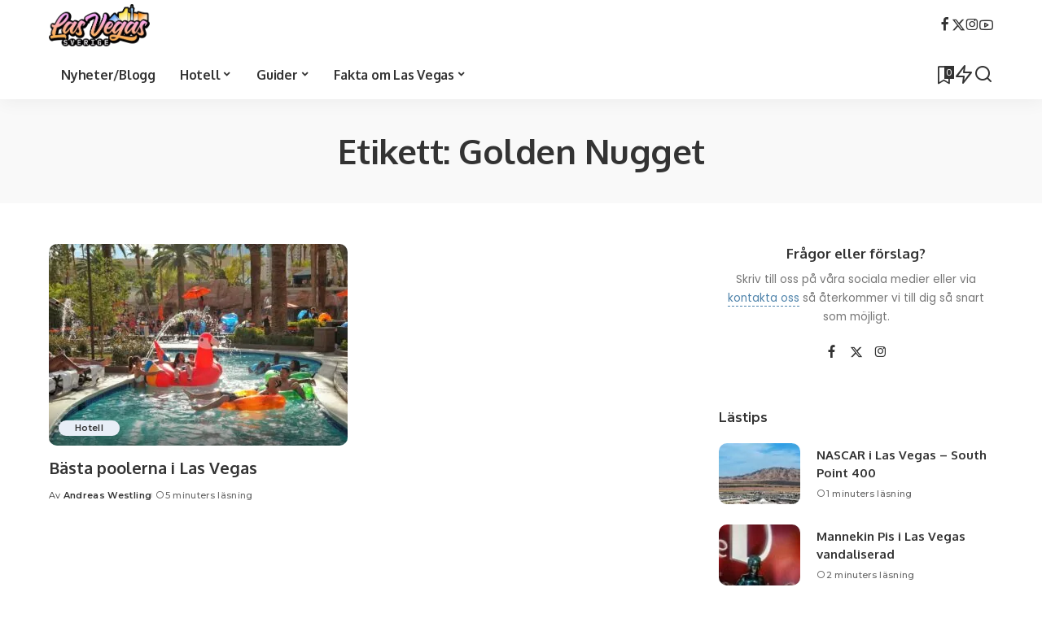

--- FILE ---
content_type: text/html; charset=UTF-8
request_url: https://www.lasvegassverige.se/tag/golden-nugget/
body_size: 22549
content:
<!DOCTYPE html>
<html lang="sv-SE">
<head>
    <meta charset="UTF-8">
    <meta http-equiv="X-UA-Compatible" content="IE=edge">
    <meta name="viewport" content="width=device-width, initial-scale=1">
    <link rel="profile" href="https://gmpg.org/xfn/11">
	<meta name='robots' content='index, follow, max-image-preview:large, max-snippet:-1, max-video-preview:-1' />
	<style>img:is([sizes="auto" i], [sizes^="auto," i]) { contain-intrinsic-size: 3000px 1500px }</style>
	
	<!-- This site is optimized with the Yoast SEO plugin v26.7 - https://yoast.com/wordpress/plugins/seo/ -->
	<title>Golden Nugget-arkiv - Las Vegas Sverige</title><link rel="preload" as="style" href="https://fonts.googleapis.com/css?family=Poppins%3A300%2C400%2C500%2C600%2C700%2C800%2C900%2C100italic%2C200italic%2C300italic%2C400italic%2C500italic%2C600italic%2C700italic%2C800italic%2C900italic%2C400i%2C700i%7CMontserrat%3A600%2C500%2C400%2C700%7COxygen%3A700%7CRoboto%3A%7CQuicksand%3A400%2C500%2C600%2C700&#038;display=swap" /><link rel="stylesheet" href="https://fonts.googleapis.com/css?family=Poppins%3A300%2C400%2C500%2C600%2C700%2C800%2C900%2C100italic%2C200italic%2C300italic%2C400italic%2C500italic%2C600italic%2C700italic%2C800italic%2C900italic%2C400i%2C700i%7CMontserrat%3A600%2C500%2C400%2C700%7COxygen%3A700%7CRoboto%3A%7CQuicksand%3A400%2C500%2C600%2C700&#038;display=swap" media="print" onload="this.media='all'" /><noscript><link rel="stylesheet" href="https://fonts.googleapis.com/css?family=Poppins%3A300%2C400%2C500%2C600%2C700%2C800%2C900%2C100italic%2C200italic%2C300italic%2C400italic%2C500italic%2C600italic%2C700italic%2C800italic%2C900italic%2C400i%2C700i%7CMontserrat%3A600%2C500%2C400%2C700%7COxygen%3A700%7CRoboto%3A%7CQuicksand%3A400%2C500%2C600%2C700&#038;display=swap" /></noscript>
	<link rel="preconnect" href="https://fonts.gstatic.com" crossorigin><noscript></noscript><link rel="canonical" href="https://www.lasvegassverige.se/tag/golden-nugget/" />
	<meta property="og:locale" content="sv_SE" />
	<meta property="og:type" content="article" />
	<meta property="og:title" content="Golden Nugget-arkiv - Las Vegas Sverige" />
	<meta property="og:url" content="https://www.lasvegassverige.se/tag/golden-nugget/" />
	<meta property="og:site_name" content="Las Vegas Sverige" />
	<meta name="twitter:card" content="summary_large_image" />
	<script type="application/ld+json" class="yoast-schema-graph">{"@context":"https://schema.org","@graph":[{"@type":"CollectionPage","@id":"https://www.lasvegassverige.se/tag/golden-nugget/","url":"https://www.lasvegassverige.se/tag/golden-nugget/","name":"Golden Nugget-arkiv - Las Vegas Sverige","isPartOf":{"@id":"https://www.lasvegassverige.se/#website"},"primaryImageOfPage":{"@id":"https://www.lasvegassverige.se/tag/golden-nugget/#primaryimage"},"image":{"@id":"https://www.lasvegassverige.se/tag/golden-nugget/#primaryimage"},"thumbnailUrl":"https://www.lasvegassverige.se/wp-content/uploads/2020/02/MGM-Grand-Pool.jpg","breadcrumb":{"@id":"https://www.lasvegassverige.se/tag/golden-nugget/#breadcrumb"},"inLanguage":"sv-SE"},{"@type":"ImageObject","inLanguage":"sv-SE","@id":"https://www.lasvegassverige.se/tag/golden-nugget/#primaryimage","url":"https://www.lasvegassverige.se/wp-content/uploads/2020/02/MGM-Grand-Pool.jpg","contentUrl":"https://www.lasvegassverige.se/wp-content/uploads/2020/02/MGM-Grand-Pool.jpg","width":2048,"height":1253,"caption":"MGM Grand Pool"},{"@type":"BreadcrumbList","@id":"https://www.lasvegassverige.se/tag/golden-nugget/#breadcrumb","itemListElement":[{"@type":"ListItem","position":1,"name":"Hem","item":"https://www.lasvegassverige.se/"},{"@type":"ListItem","position":2,"name":"Golden Nugget"}]},{"@type":"WebSite","@id":"https://www.lasvegassverige.se/#website","url":"https://www.lasvegassverige.se/","name":"Las Vegas Sverige","description":"Allt om Las Vegas - Blogg, guider, tips och Youtube-kanal!","potentialAction":[{"@type":"SearchAction","target":{"@type":"EntryPoint","urlTemplate":"https://www.lasvegassverige.se/?s={search_term_string}"},"query-input":{"@type":"PropertyValueSpecification","valueRequired":true,"valueName":"search_term_string"}}],"inLanguage":"sv-SE"}]}</script>
	<!-- / Yoast SEO plugin. -->


<link rel='dns-prefetch' href='//usercontent.one' />
<link href='https://fonts.gstatic.com' crossorigin rel='preconnect' />
<link href='//usercontent.one' rel='preconnect' />
<link rel="alternate" type="application/rss+xml" title="Las Vegas Sverige &raquo; Webbflöde" href="https://www.lasvegassverige.se/feed/" />
<link rel="alternate" type="application/rss+xml" title="Las Vegas Sverige &raquo; Kommentarsflöde" href="https://www.lasvegassverige.se/comments/feed/" />
<link rel="alternate" type="application/rss+xml" title="Las Vegas Sverige &raquo; etikettflöde för Golden Nugget" href="https://www.lasvegassverige.se/tag/golden-nugget/feed/" />
<script type="application/ld+json">{"@context":"https://schema.org","@type":"Organization","legalName":"Las Vegas Sverige","url":"https://www.lasvegassverige.se/","logo":"https://usercontent.one/wp/www.lasvegassverige.se/wp-content/uploads/2021/04/LVS-Ny-Transparent-BG-Farg-120-px.png","sameAs":["https://www.facebook.com/lasvegassverige","https://twitter.com/LasVegasSverige","https://www.instagram.com/LasVegasSverige","https://www.youtube.com/channel/UCSxHLEUh3BWgQlNMBOwQYwA"]}</script>
		<!-- This site uses the Google Analytics by MonsterInsights plugin v9.11.1 - Using Analytics tracking - https://www.monsterinsights.com/ -->
							<script src="//www.googletagmanager.com/gtag/js?id=G-50S1HBDMMX"  data-cfasync="false" data-wpfc-render="false" async></script>
			<script data-cfasync="false" data-wpfc-render="false">
				var mi_version = '9.11.1';
				var mi_track_user = true;
				var mi_no_track_reason = '';
								var MonsterInsightsDefaultLocations = {"page_location":"https:\/\/www.lasvegassverige.se\/tag\/golden-nugget\/"};
								if ( typeof MonsterInsightsPrivacyGuardFilter === 'function' ) {
					var MonsterInsightsLocations = (typeof MonsterInsightsExcludeQuery === 'object') ? MonsterInsightsPrivacyGuardFilter( MonsterInsightsExcludeQuery ) : MonsterInsightsPrivacyGuardFilter( MonsterInsightsDefaultLocations );
				} else {
					var MonsterInsightsLocations = (typeof MonsterInsightsExcludeQuery === 'object') ? MonsterInsightsExcludeQuery : MonsterInsightsDefaultLocations;
				}

								var disableStrs = [
										'ga-disable-G-50S1HBDMMX',
									];

				/* Function to detect opted out users */
				function __gtagTrackerIsOptedOut() {
					for (var index = 0; index < disableStrs.length; index++) {
						if (document.cookie.indexOf(disableStrs[index] + '=true') > -1) {
							return true;
						}
					}

					return false;
				}

				/* Disable tracking if the opt-out cookie exists. */
				if (__gtagTrackerIsOptedOut()) {
					for (var index = 0; index < disableStrs.length; index++) {
						window[disableStrs[index]] = true;
					}
				}

				/* Opt-out function */
				function __gtagTrackerOptout() {
					for (var index = 0; index < disableStrs.length; index++) {
						document.cookie = disableStrs[index] + '=true; expires=Thu, 31 Dec 2099 23:59:59 UTC; path=/';
						window[disableStrs[index]] = true;
					}
				}

				if ('undefined' === typeof gaOptout) {
					function gaOptout() {
						__gtagTrackerOptout();
					}
				}
								window.dataLayer = window.dataLayer || [];

				window.MonsterInsightsDualTracker = {
					helpers: {},
					trackers: {},
				};
				if (mi_track_user) {
					function __gtagDataLayer() {
						dataLayer.push(arguments);
					}

					function __gtagTracker(type, name, parameters) {
						if (!parameters) {
							parameters = {};
						}

						if (parameters.send_to) {
							__gtagDataLayer.apply(null, arguments);
							return;
						}

						if (type === 'event') {
														parameters.send_to = monsterinsights_frontend.v4_id;
							var hookName = name;
							if (typeof parameters['event_category'] !== 'undefined') {
								hookName = parameters['event_category'] + ':' + name;
							}

							if (typeof MonsterInsightsDualTracker.trackers[hookName] !== 'undefined') {
								MonsterInsightsDualTracker.trackers[hookName](parameters);
							} else {
								__gtagDataLayer('event', name, parameters);
							}
							
						} else {
							__gtagDataLayer.apply(null, arguments);
						}
					}

					__gtagTracker('js', new Date());
					__gtagTracker('set', {
						'developer_id.dZGIzZG': true,
											});
					if ( MonsterInsightsLocations.page_location ) {
						__gtagTracker('set', MonsterInsightsLocations);
					}
										__gtagTracker('config', 'G-50S1HBDMMX', {"forceSSL":"true","link_attribution":"true"} );
										window.gtag = __gtagTracker;										(function () {
						/* https://developers.google.com/analytics/devguides/collection/analyticsjs/ */
						/* ga and __gaTracker compatibility shim. */
						var noopfn = function () {
							return null;
						};
						var newtracker = function () {
							return new Tracker();
						};
						var Tracker = function () {
							return null;
						};
						var p = Tracker.prototype;
						p.get = noopfn;
						p.set = noopfn;
						p.send = function () {
							var args = Array.prototype.slice.call(arguments);
							args.unshift('send');
							__gaTracker.apply(null, args);
						};
						var __gaTracker = function () {
							var len = arguments.length;
							if (len === 0) {
								return;
							}
							var f = arguments[len - 1];
							if (typeof f !== 'object' || f === null || typeof f.hitCallback !== 'function') {
								if ('send' === arguments[0]) {
									var hitConverted, hitObject = false, action;
									if ('event' === arguments[1]) {
										if ('undefined' !== typeof arguments[3]) {
											hitObject = {
												'eventAction': arguments[3],
												'eventCategory': arguments[2],
												'eventLabel': arguments[4],
												'value': arguments[5] ? arguments[5] : 1,
											}
										}
									}
									if ('pageview' === arguments[1]) {
										if ('undefined' !== typeof arguments[2]) {
											hitObject = {
												'eventAction': 'page_view',
												'page_path': arguments[2],
											}
										}
									}
									if (typeof arguments[2] === 'object') {
										hitObject = arguments[2];
									}
									if (typeof arguments[5] === 'object') {
										Object.assign(hitObject, arguments[5]);
									}
									if ('undefined' !== typeof arguments[1].hitType) {
										hitObject = arguments[1];
										if ('pageview' === hitObject.hitType) {
											hitObject.eventAction = 'page_view';
										}
									}
									if (hitObject) {
										action = 'timing' === arguments[1].hitType ? 'timing_complete' : hitObject.eventAction;
										hitConverted = mapArgs(hitObject);
										__gtagTracker('event', action, hitConverted);
									}
								}
								return;
							}

							function mapArgs(args) {
								var arg, hit = {};
								var gaMap = {
									'eventCategory': 'event_category',
									'eventAction': 'event_action',
									'eventLabel': 'event_label',
									'eventValue': 'event_value',
									'nonInteraction': 'non_interaction',
									'timingCategory': 'event_category',
									'timingVar': 'name',
									'timingValue': 'value',
									'timingLabel': 'event_label',
									'page': 'page_path',
									'location': 'page_location',
									'title': 'page_title',
									'referrer' : 'page_referrer',
								};
								for (arg in args) {
																		if (!(!args.hasOwnProperty(arg) || !gaMap.hasOwnProperty(arg))) {
										hit[gaMap[arg]] = args[arg];
									} else {
										hit[arg] = args[arg];
									}
								}
								return hit;
							}

							try {
								f.hitCallback();
							} catch (ex) {
							}
						};
						__gaTracker.create = newtracker;
						__gaTracker.getByName = newtracker;
						__gaTracker.getAll = function () {
							return [];
						};
						__gaTracker.remove = noopfn;
						__gaTracker.loaded = true;
						window['__gaTracker'] = __gaTracker;
					})();
									} else {
										console.log("");
					(function () {
						function __gtagTracker() {
							return null;
						}

						window['__gtagTracker'] = __gtagTracker;
						window['gtag'] = __gtagTracker;
					})();
									}
			</script>
							<!-- / Google Analytics by MonsterInsights -->
		<style id='wp-emoji-styles-inline-css'>

	img.wp-smiley, img.emoji {
		display: inline !important;
		border: none !important;
		box-shadow: none !important;
		height: 1em !important;
		width: 1em !important;
		margin: 0 0.07em !important;
		vertical-align: -0.1em !important;
		background: none !important;
		padding: 0 !important;
	}
</style>
<link rel='stylesheet' id='wp-block-library-css' href='https://www.lasvegassverige.se/wp-includes/css/dist/block-library/style.min.css?ver=6.8.3' media='all' />
<style id='classic-theme-styles-inline-css'>
/*! This file is auto-generated */
.wp-block-button__link{color:#fff;background-color:#32373c;border-radius:9999px;box-shadow:none;text-decoration:none;padding:calc(.667em + 2px) calc(1.333em + 2px);font-size:1.125em}.wp-block-file__button{background:#32373c;color:#fff;text-decoration:none}
</style>
<style id='global-styles-inline-css'>
:root{--wp--preset--aspect-ratio--square: 1;--wp--preset--aspect-ratio--4-3: 4/3;--wp--preset--aspect-ratio--3-4: 3/4;--wp--preset--aspect-ratio--3-2: 3/2;--wp--preset--aspect-ratio--2-3: 2/3;--wp--preset--aspect-ratio--16-9: 16/9;--wp--preset--aspect-ratio--9-16: 9/16;--wp--preset--color--black: #000000;--wp--preset--color--cyan-bluish-gray: #abb8c3;--wp--preset--color--white: #ffffff;--wp--preset--color--pale-pink: #f78da7;--wp--preset--color--vivid-red: #cf2e2e;--wp--preset--color--luminous-vivid-orange: #ff6900;--wp--preset--color--luminous-vivid-amber: #fcb900;--wp--preset--color--light-green-cyan: #7bdcb5;--wp--preset--color--vivid-green-cyan: #00d084;--wp--preset--color--pale-cyan-blue: #8ed1fc;--wp--preset--color--vivid-cyan-blue: #0693e3;--wp--preset--color--vivid-purple: #9b51e0;--wp--preset--gradient--vivid-cyan-blue-to-vivid-purple: linear-gradient(135deg,rgba(6,147,227,1) 0%,rgb(155,81,224) 100%);--wp--preset--gradient--light-green-cyan-to-vivid-green-cyan: linear-gradient(135deg,rgb(122,220,180) 0%,rgb(0,208,130) 100%);--wp--preset--gradient--luminous-vivid-amber-to-luminous-vivid-orange: linear-gradient(135deg,rgba(252,185,0,1) 0%,rgba(255,105,0,1) 100%);--wp--preset--gradient--luminous-vivid-orange-to-vivid-red: linear-gradient(135deg,rgba(255,105,0,1) 0%,rgb(207,46,46) 100%);--wp--preset--gradient--very-light-gray-to-cyan-bluish-gray: linear-gradient(135deg,rgb(238,238,238) 0%,rgb(169,184,195) 100%);--wp--preset--gradient--cool-to-warm-spectrum: linear-gradient(135deg,rgb(74,234,220) 0%,rgb(151,120,209) 20%,rgb(207,42,186) 40%,rgb(238,44,130) 60%,rgb(251,105,98) 80%,rgb(254,248,76) 100%);--wp--preset--gradient--blush-light-purple: linear-gradient(135deg,rgb(255,206,236) 0%,rgb(152,150,240) 100%);--wp--preset--gradient--blush-bordeaux: linear-gradient(135deg,rgb(254,205,165) 0%,rgb(254,45,45) 50%,rgb(107,0,62) 100%);--wp--preset--gradient--luminous-dusk: linear-gradient(135deg,rgb(255,203,112) 0%,rgb(199,81,192) 50%,rgb(65,88,208) 100%);--wp--preset--gradient--pale-ocean: linear-gradient(135deg,rgb(255,245,203) 0%,rgb(182,227,212) 50%,rgb(51,167,181) 100%);--wp--preset--gradient--electric-grass: linear-gradient(135deg,rgb(202,248,128) 0%,rgb(113,206,126) 100%);--wp--preset--gradient--midnight: linear-gradient(135deg,rgb(2,3,129) 0%,rgb(40,116,252) 100%);--wp--preset--font-size--small: 13px;--wp--preset--font-size--medium: 20px;--wp--preset--font-size--large: 36px;--wp--preset--font-size--x-large: 42px;--wp--preset--spacing--20: 0.44rem;--wp--preset--spacing--30: 0.67rem;--wp--preset--spacing--40: 1rem;--wp--preset--spacing--50: 1.5rem;--wp--preset--spacing--60: 2.25rem;--wp--preset--spacing--70: 3.38rem;--wp--preset--spacing--80: 5.06rem;--wp--preset--shadow--natural: 6px 6px 9px rgba(0, 0, 0, 0.2);--wp--preset--shadow--deep: 12px 12px 50px rgba(0, 0, 0, 0.4);--wp--preset--shadow--sharp: 6px 6px 0px rgba(0, 0, 0, 0.2);--wp--preset--shadow--outlined: 6px 6px 0px -3px rgba(255, 255, 255, 1), 6px 6px rgba(0, 0, 0, 1);--wp--preset--shadow--crisp: 6px 6px 0px rgba(0, 0, 0, 1);}:where(.is-layout-flex){gap: 0.5em;}:where(.is-layout-grid){gap: 0.5em;}body .is-layout-flex{display: flex;}.is-layout-flex{flex-wrap: wrap;align-items: center;}.is-layout-flex > :is(*, div){margin: 0;}body .is-layout-grid{display: grid;}.is-layout-grid > :is(*, div){margin: 0;}:where(.wp-block-columns.is-layout-flex){gap: 2em;}:where(.wp-block-columns.is-layout-grid){gap: 2em;}:where(.wp-block-post-template.is-layout-flex){gap: 1.25em;}:where(.wp-block-post-template.is-layout-grid){gap: 1.25em;}.has-black-color{color: var(--wp--preset--color--black) !important;}.has-cyan-bluish-gray-color{color: var(--wp--preset--color--cyan-bluish-gray) !important;}.has-white-color{color: var(--wp--preset--color--white) !important;}.has-pale-pink-color{color: var(--wp--preset--color--pale-pink) !important;}.has-vivid-red-color{color: var(--wp--preset--color--vivid-red) !important;}.has-luminous-vivid-orange-color{color: var(--wp--preset--color--luminous-vivid-orange) !important;}.has-luminous-vivid-amber-color{color: var(--wp--preset--color--luminous-vivid-amber) !important;}.has-light-green-cyan-color{color: var(--wp--preset--color--light-green-cyan) !important;}.has-vivid-green-cyan-color{color: var(--wp--preset--color--vivid-green-cyan) !important;}.has-pale-cyan-blue-color{color: var(--wp--preset--color--pale-cyan-blue) !important;}.has-vivid-cyan-blue-color{color: var(--wp--preset--color--vivid-cyan-blue) !important;}.has-vivid-purple-color{color: var(--wp--preset--color--vivid-purple) !important;}.has-black-background-color{background-color: var(--wp--preset--color--black) !important;}.has-cyan-bluish-gray-background-color{background-color: var(--wp--preset--color--cyan-bluish-gray) !important;}.has-white-background-color{background-color: var(--wp--preset--color--white) !important;}.has-pale-pink-background-color{background-color: var(--wp--preset--color--pale-pink) !important;}.has-vivid-red-background-color{background-color: var(--wp--preset--color--vivid-red) !important;}.has-luminous-vivid-orange-background-color{background-color: var(--wp--preset--color--luminous-vivid-orange) !important;}.has-luminous-vivid-amber-background-color{background-color: var(--wp--preset--color--luminous-vivid-amber) !important;}.has-light-green-cyan-background-color{background-color: var(--wp--preset--color--light-green-cyan) !important;}.has-vivid-green-cyan-background-color{background-color: var(--wp--preset--color--vivid-green-cyan) !important;}.has-pale-cyan-blue-background-color{background-color: var(--wp--preset--color--pale-cyan-blue) !important;}.has-vivid-cyan-blue-background-color{background-color: var(--wp--preset--color--vivid-cyan-blue) !important;}.has-vivid-purple-background-color{background-color: var(--wp--preset--color--vivid-purple) !important;}.has-black-border-color{border-color: var(--wp--preset--color--black) !important;}.has-cyan-bluish-gray-border-color{border-color: var(--wp--preset--color--cyan-bluish-gray) !important;}.has-white-border-color{border-color: var(--wp--preset--color--white) !important;}.has-pale-pink-border-color{border-color: var(--wp--preset--color--pale-pink) !important;}.has-vivid-red-border-color{border-color: var(--wp--preset--color--vivid-red) !important;}.has-luminous-vivid-orange-border-color{border-color: var(--wp--preset--color--luminous-vivid-orange) !important;}.has-luminous-vivid-amber-border-color{border-color: var(--wp--preset--color--luminous-vivid-amber) !important;}.has-light-green-cyan-border-color{border-color: var(--wp--preset--color--light-green-cyan) !important;}.has-vivid-green-cyan-border-color{border-color: var(--wp--preset--color--vivid-green-cyan) !important;}.has-pale-cyan-blue-border-color{border-color: var(--wp--preset--color--pale-cyan-blue) !important;}.has-vivid-cyan-blue-border-color{border-color: var(--wp--preset--color--vivid-cyan-blue) !important;}.has-vivid-purple-border-color{border-color: var(--wp--preset--color--vivid-purple) !important;}.has-vivid-cyan-blue-to-vivid-purple-gradient-background{background: var(--wp--preset--gradient--vivid-cyan-blue-to-vivid-purple) !important;}.has-light-green-cyan-to-vivid-green-cyan-gradient-background{background: var(--wp--preset--gradient--light-green-cyan-to-vivid-green-cyan) !important;}.has-luminous-vivid-amber-to-luminous-vivid-orange-gradient-background{background: var(--wp--preset--gradient--luminous-vivid-amber-to-luminous-vivid-orange) !important;}.has-luminous-vivid-orange-to-vivid-red-gradient-background{background: var(--wp--preset--gradient--luminous-vivid-orange-to-vivid-red) !important;}.has-very-light-gray-to-cyan-bluish-gray-gradient-background{background: var(--wp--preset--gradient--very-light-gray-to-cyan-bluish-gray) !important;}.has-cool-to-warm-spectrum-gradient-background{background: var(--wp--preset--gradient--cool-to-warm-spectrum) !important;}.has-blush-light-purple-gradient-background{background: var(--wp--preset--gradient--blush-light-purple) !important;}.has-blush-bordeaux-gradient-background{background: var(--wp--preset--gradient--blush-bordeaux) !important;}.has-luminous-dusk-gradient-background{background: var(--wp--preset--gradient--luminous-dusk) !important;}.has-pale-ocean-gradient-background{background: var(--wp--preset--gradient--pale-ocean) !important;}.has-electric-grass-gradient-background{background: var(--wp--preset--gradient--electric-grass) !important;}.has-midnight-gradient-background{background: var(--wp--preset--gradient--midnight) !important;}.has-small-font-size{font-size: var(--wp--preset--font-size--small) !important;}.has-medium-font-size{font-size: var(--wp--preset--font-size--medium) !important;}.has-large-font-size{font-size: var(--wp--preset--font-size--large) !important;}.has-x-large-font-size{font-size: var(--wp--preset--font-size--x-large) !important;}
:where(.wp-block-post-template.is-layout-flex){gap: 1.25em;}:where(.wp-block-post-template.is-layout-grid){gap: 1.25em;}
:where(.wp-block-columns.is-layout-flex){gap: 2em;}:where(.wp-block-columns.is-layout-grid){gap: 2em;}
:root :where(.wp-block-pullquote){font-size: 1.5em;line-height: 1.6;}
</style>
<link rel='stylesheet' id='wpsm_colorbox-font-awesome-front-css' href='https://usercontent.one/wp/www.lasvegassverige.se/wp-content/plugins/colorbox-panels/assets/css/font-awesome/css/font-awesome.min.css?ver=6.8.3' media='all' />
<link rel='stylesheet' id='wpsm_colorbox_bootstrap-front-css' href='https://usercontent.one/wp/www.lasvegassverige.se/wp-content/plugins/colorbox-panels/assets/css/bootstrap-front.css?ver=6.8.3' media='all' />
<link rel='stylesheet' id='contact-form-7-css' href='https://usercontent.one/wp/www.lasvegassverige.se/wp-content/plugins/contact-form-7/includes/css/styles.css?ver=6.1.4' media='all' />
<link rel='stylesheet' id='exad-hf-style-css' href='https://usercontent.one/wp/www.lasvegassverige.se/wp-content/plugins/exclusive-addons-elementor-pro/assets/css/exad-header-footer.css?ver=1.5.9.2' media='all' />
<link rel='stylesheet' id='elementor-icons-css' href='https://usercontent.one/wp/www.lasvegassverige.se/wp-content/plugins/elementor/assets/lib/eicons/css/elementor-icons.min.css?ver=5.45.0' media='all' />
<link rel='stylesheet' id='elementor-frontend-css' href='https://usercontent.one/wp/www.lasvegassverige.se/wp-content/plugins/elementor/assets/css/frontend.min.css?ver=3.34.1' media='all' />
<link rel='stylesheet' id='elementor-post-1643-css' href='https://usercontent.one/wp/www.lasvegassverige.se/wp-content/uploads/elementor/css/post-1643.css?ver=1768829866' media='all' />
<link rel='stylesheet' id='elementor-pro-css' href='https://usercontent.one/wp/www.lasvegassverige.se/wp-content/plugins/elementor-pro/assets/css/frontend.min.css?ver=3.21.3' media='all' />

<link rel='stylesheet' id='pixwell-main-css' href='https://usercontent.one/wp/www.lasvegassverige.se/wp-content/themes/pixwell/assets/css/main.css?ver=11.1' media='all' />
<style id='pixwell-main-inline-css'>
html {font-family:Poppins;font-size:16px;}h1, .h1 {font-family:Oxygen;font-weight:700;letter-spacing:-.5px;}h2, .h2 {font-family:Oxygen;font-weight:700;}h3, .h3 {font-family:Oxygen;font-weight:700;}h4, .h4 {font-family:Oxygen;font-weight:700;}h5, .h5 {font-family:Oxygen;font-weight:700;}h6, .h6 {font-family:Oxygen;font-weight:700;}.single-tagline h6 {font-family:Oxygen;font-weight:700;}.p-wrap .entry-summary, .twitter-content.entry-summary, .author-description, .rssSummary, .rb-sdesc {font-family:Poppins;font-weight:400;font-size:14px;}.p-cat-info {font-family:Montserrat;font-weight:600;font-size:11px;}.p-meta-info, .wp-block-latest-posts__post-date {font-family:Montserrat;font-weight:500;font-size:11px;}.meta-info-author.meta-info-el {font-family:Montserrat;font-weight:600;font-size:11px;}.breadcrumb {font-family:Montserrat;font-weight:400;font-size:12px;}.footer-menu-inner {}.topbar-wrap {}.topbar-menu-wrap {}.main-menu > li > a, .off-canvas-menu > li > a {font-family:Oxygen;font-weight:700;font-size:16px;letter-spacing:-0.25px;}.main-menu .sub-menu:not(.sub-mega), .off-canvas-menu .sub-menu {font-family:Roboto;}.is-logo-text .logo-title {font-family:Oxygen;font-weight:700;font-size:36px;}.block-title, .block-header .block-title {font-family:Montserrat;font-weight:700;font-size:18px;}.ajax-quick-filter, .block-view-more {font-family:Montserrat;font-weight:600;font-size:13px;}.widget-title, .widget .widget-title {font-family:Montserrat;font-weight:600;font-size:16px;}body .widget.widget_nav_menu .menu-item {font-family:Oxygen;font-weight:700;font-size:13px;}body.boxed {background-color : #fafafa;background-repeat : no-repeat;background-size : cover;background-attachment : fixed;background-position : center center;}.header-6 .banner-wrap {}.footer-wrap:before {; content: ""; position: absolute; left: 0; top: 0; width: 100%; height: 100%;}.header-9 .banner-wrap { background-color : #ffffff;}.topline-wrap {height: 2px}.main-menu {}.main-menu > li.menu-item-has-children > .sub-menu:before {}[data-theme="dark"] .main-menu  {}[data-theme="dark"] .main-menu > li.menu-item-has-children > .sub-menu:before {}.mobile-nav-inner {height: 70px;}.off-canvas-header:before {display: none; }.off-canvas-wrap, .amp-canvas-wrap { background-color: #001623 !important; }.navbar-border-holder {border-width: 2px; }:root {--g-color: #5084ab}.cat-icon-round .cat-info-el, .cat-icon-simple .cat-info-el,.cat-icon-radius .cat-info-el { color: #333333}.cat-icon-round .cat-info-el, .cat-icon-radius .cat-info-el,.cat-icon-square .cat-info-el:before { background-color: #e8eef7}.cat-icon-line .cat-info-el { border-color: #e8eef7}.comment-content, .single-bottom-share a:nth-child(1) span, .single-bottom-share a:nth-child(2) span, p.logged-in-as, .rb-sdecs,.deal-module .deal-description, .author-description { font-size: 14; }.tipsy, .additional-meta, .sponsor-label, .sponsor-link, .entry-footer .tag-label,.box-nav .nav-label, .left-article-label, .share-label, .rss-date,.wp-block-latest-posts__post-date, .wp-block-latest-comments__comment-date,.image-caption, .wp-caption-text, .gallery-caption, .entry-content .wp-block-audio figcaption,.entry-content .wp-block-video figcaption, .entry-content .wp-block-image figcaption,.entry-content .wp-block-gallery .blocks-gallery-image figcaption,.entry-content .wp-block-gallery .blocks-gallery-item figcaption,.subscribe-content .desc, .follower-el .right-el, .author-job, .comment-metadata{ font-family: Montserrat; }.tipsy, .additional-meta, .sponsor-label, .entry-footer .tag-label,.box-nav .nav-label, .left-article-label, .share-label, .rss-date,.wp-block-latest-posts__post-date, .wp-block-latest-comments__comment-date,.image-caption, .wp-caption-text, .gallery-caption, .entry-content .wp-block-audio figcaption,.entry-content .wp-block-video figcaption, .entry-content .wp-block-image figcaption,.entry-content .wp-block-gallery .blocks-gallery-image figcaption,.entry-content .wp-block-gallery .blocks-gallery-item figcaption,.subscribe-content .desc, .follower-el .right-el, .author-job, .comment-metadata{ font-weight: 500; }.tipsy, .additional-meta, .sponsor-label, .sponsor-link, .entry-footer .tag-label,.box-nav .nav-label, .left-article-label, .share-label, .rss-date,.wp-block-latest-posts__post-date, .wp-block-latest-comments__comment-date,.subscribe-content .desc, .author-job{ font-size: 11px; }.image-caption, .wp-caption-text, .gallery-caption, .entry-content .wp-block-audio figcaption,.entry-content .wp-block-video figcaption, .entry-content .wp-block-image figcaption,.entry-content .wp-block-gallery .blocks-gallery-image figcaption,.entry-content .wp-block-gallery .blocks-gallery-item figcaption,.comment-metadata, .follower-el .right-el{ font-size: 12px; }.sponsor-link{ font-family: Montserrat; }.sponsor-link{ font-weight: 600; }.entry-footer a, .tagcloud a, .entry-footer .source, .entry-footer .via-el{ font-family: Montserrat; }.entry-footer a, .tagcloud a, .entry-footer .source, .entry-footer .via-el{ font-weight: 600; }.entry-footer a, .tagcloud a, .entry-footer .source, .entry-footer .via-el{ font-size: 11px !important; }.p-link, .rb-cookie .cookie-accept, a.comment-reply-link, .comment-list .comment-reply-title small a,.banner-btn a, .headerstrip-btn a, input[type="submit"], button, .pagination-wrap, .cta-btn, .rb-btn{ font-family: Montserrat; }.p-link, .rb-cookie .cookie-accept, a.comment-reply-link, .comment-list .comment-reply-title small a,.banner-btn a, .headerstrip-btn a, input[type="submit"], button, .pagination-wrap, .cta-btn, .rb-btn{ font-weight: 600; }.p-link, .rb-cookie .cookie-accept, a.comment-reply-link, .comment-list .comment-reply-title small a,.banner-btn a, .headerstrip-btn a, input[type="submit"], button, .pagination-wrap, .rb-btn{ font-size: 13px; }select, textarea, input[type="text"], input[type="tel"], input[type="email"], input[type="url"],input[type="search"], input[type="number"]{ font-family: Montserrat; }select, input[type="text"], input[type="tel"], input[type="email"], input[type="url"],input[type="search"], input[type="number"]{ font-size: 13px; }textarea{ font-size: 13px !important; }select, textarea, input[type="text"], input[type="tel"], input[type="email"], input[type="url"],input[type="search"], input[type="number"]{ font-weight: 400; }.widget_recent_comments .recentcomments > a:last-child,.wp-block-latest-comments__comment-link, .wp-block-latest-posts__list a,.widget_recent_entries li, .wp-block-quote *:not(cite), blockquote *:not(cite), .widget_rss li,.wp-block-latest-posts li, .wp-block-latest-comments__comment-link{ font-family: Oxygen; }.widget_recent_comments .recentcomments > a:last-child,.wp-block-latest-comments__comment-link, .wp-block-latest-posts__list a,.widget_recent_entries li, .wp-block-quote *:not(cite), blockquote *:not(cite), .widget_rss li,.wp-block-latest-posts li, .wp-block-latest-comments__comment-link{ font-weight: 700; }.widget_recent_comments .recentcomments > a:last-child,.wp-block-latest-comments__comment-link, .wp-block-latest-posts__list a,.widget_recent_entries li, .wp-block-quote *:not(cite), blockquote *:not(cite), .widget_rss li,.wp-block-latest-posts li, .wp-block-latest-comments__comment-link{ letter-spacing: -.5px; } .widget_pages .page_item, .widget_meta li,.widget_categories .cat-item, .widget_archive li, .widget.widget_nav_menu .menu-item,.wp-block-archives-list li, .wp-block-categories-list li{ font-family: Roboto; }@media only screen and (max-width: 767px) {.entry-content { font-size: .83rem; }.p-wrap .entry-summary, .twitter-content.entry-summary, .element-desc, .subscribe-description, .rb-sdecs,.copyright-inner > *, .summary-content, .pros-cons-wrap ul li,.gallery-popup-content .image-popup-description > *{ font-size: .70rem; }}@media only screen and (max-width: 991px) {.block-header-2 .block-title, .block-header-5 .block-title { font-size: 15px; }}@media only screen and (max-width: 767px) {.block-header-2 .block-title, .block-header-5 .block-title { font-size: 13px; }}h1, .h1, h1.single-title {font-size: 42px; }h2, .h2 {font-size: 34px; }h3, .h3 {font-size: 20px; }h4, .h4 {font-size: 17px; }h5, .h5 {font-size: 16px; }h6, .h6 {font-size: 15px; }@media only screen and (max-width: 1024px) {h1, .h1, h1.single-title {font-size: 32px; }h2, .h2 {font-size: 26px; }h3, .h3 {font-size: 18px; }h4, .h4 {font-size: 16px; }h5, .h5 {font-size: 15px; }h6, .h6 {font-size: 14px; }}@media only screen and (max-width: 991px) {h1, .h1, h1.single-title {font-size: 32px; }h2, .h2 {font-size: 28px; }h3, .h3 {font-size: 18px; }h4, .h4 {font-size: 16px; }h5, .h5 {font-size: 15px; }h6, .h6 {font-size: 14px; }}@media only screen and (max-width: 767px) {h1, .h1, h1.single-title {font-size: 26px; }h2, .h2 {font-size: 24px; }h3, .h3 {font-size: 17px; }h4, .h4 {font-size: 15px; }h5, .h5 {font-size: 14px; }h6, .h6 {font-size: 13px; }.block-title, .block-header .block-title {font-size: 15px !important; }.widget-title {font-size: 12px !important; }}.wp-block-quote *:not(cite), blockquote *:not(cite) {font-family:Montserrat;font-weight:600;letter-spacing:-0.5px;}
</style>
<link rel='stylesheet' id='pixwell-style-css' href='https://usercontent.one/wp/www.lasvegassverige.se/wp-content/themes/pixwell/style.css?ver=11.1' media='all' />
<link rel='stylesheet' id='exad-pro-main-style-css' href='https://usercontent.one/wp/www.lasvegassverige.se/wp-content/plugins/exclusive-addons-elementor-pro/assets/css/exad-pro-styles.min.css?ver=6.8.3' media='all' />
<link rel='stylesheet' id='exad-pro-eicons-style-css' href='https://usercontent.one/wp/www.lasvegassverige.se/wp-content/plugins/exclusive-addons-elementor-pro/assets/css/exad-pro-eicons-styles.min.css?ver=6.8.3' media='all' />
<link rel='stylesheet' id='exad-slick-css' href='https://usercontent.one/wp/www.lasvegassverige.se/wp-content/plugins/exclusive-addons-for-elementor/assets/vendor/css/slick.min.css?ver=6.8.3' media='all' />
<link rel='stylesheet' id='exad-slick-theme-css' href='https://usercontent.one/wp/www.lasvegassverige.se/wp-content/plugins/exclusive-addons-for-elementor/assets/vendor/css/slick-theme.min.css?ver=6.8.3' media='all' />
<link rel='stylesheet' id='exad-image-hover-css' href='https://usercontent.one/wp/www.lasvegassverige.se/wp-content/plugins/exclusive-addons-for-elementor/assets/vendor/css/imagehover.css?ver=6.8.3' media='all' />
<link rel='stylesheet' id='exad-swiperv5-css' href='https://usercontent.one/wp/www.lasvegassverige.se/wp-content/plugins/exclusive-addons-for-elementor/assets/vendor/css/swiper.min.css?ver=2.7.9.8' media='all' />
<link rel='stylesheet' id='exad-main-style-css' href='https://usercontent.one/wp/www.lasvegassverige.se/wp-content/plugins/exclusive-addons-for-elementor/assets/css/exad-styles.min.css?ver=6.8.3' media='all' />
<link rel='stylesheet' id='elementor-gf-local-poppins-css' href='https://usercontent.one/wp/www.lasvegassverige.se/wp-content/uploads/elementor/google-fonts/css/poppins.css?ver=1742222883' media='all' />
<link rel='stylesheet' id='elementor-gf-local-robotoslab-css' href='https://usercontent.one/wp/www.lasvegassverige.se/wp-content/uploads/elementor/google-fonts/css/robotoslab.css?ver=1742222889' media='all' />
<link rel='stylesheet' id='elementor-gf-local-roboto-css' href='https://usercontent.one/wp/www.lasvegassverige.se/wp-content/uploads/elementor/google-fonts/css/roboto.css?ver=1742222906' media='all' />
<!--n2css--><!--n2js--><script src="https://www.lasvegassverige.se/wp-includes/js/jquery/jquery.min.js?ver=3.7.1" id="jquery-core-js"></script>
<script src="https://www.lasvegassverige.se/wp-includes/js/jquery/jquery-migrate.min.js?ver=3.4.1" id="jquery-migrate-js"></script>
<script src="https://usercontent.one/wp/www.lasvegassverige.se/wp-content/plugins/google-analytics-for-wordpress/assets/js/frontend-gtag.min.js?ver=9.11.1" id="monsterinsights-frontend-script-js" async data-wp-strategy="async"></script>
<script data-cfasync="false" data-wpfc-render="false" id='monsterinsights-frontend-script-js-extra'>var monsterinsights_frontend = {"js_events_tracking":"true","download_extensions":"doc,pdf,ppt,zip,xls,docx,pptx,xlsx","inbound_paths":"[{\"path\":\"\\\/go\\\/\",\"label\":\"affiliate\"},{\"path\":\"\\\/recommend\\\/\",\"label\":\"affiliate\"}]","home_url":"https:\/\/www.lasvegassverige.se","hash_tracking":"false","v4_id":"G-50S1HBDMMX"};</script>
<script src="https://usercontent.one/wp/www.lasvegassverige.se/wp-content/plugins/colorbox-panels/assets/js/masonry.pkgd.min.js?ver=6.8.3" id="wpsm_colorbox_masnory-js"></script>
<script src="https://usercontent.one/wp/www.lasvegassverige.se/wp-content/plugins/colorbox-panels/assets/js/jcolumn.min.js?ver=6.8.3" id="wpsm_colorbox_height-js"></script>
<link rel="preload" href="https://usercontent.one/wp/www.lasvegassverige.se/wp-content/themes/pixwell/assets/fonts/ruby-icon.woff" as="font" type="font/woff" crossorigin="anonymous"> <link rel="https://api.w.org/" href="https://www.lasvegassverige.se/wp-json/" /><link rel="alternate" title="JSON" type="application/json" href="https://www.lasvegassverige.se/wp-json/wp/v2/tags/260" /><link rel="EditURI" type="application/rsd+xml" title="RSD" href="https://www.lasvegassverige.se/xmlrpc.php?rsd" />
<meta name="generator" content="WordPress 6.8.3" />
<style>[class*=" icon-oc-"],[class^=icon-oc-]{speak:none;font-style:normal;font-weight:400;font-variant:normal;text-transform:none;line-height:1;-webkit-font-smoothing:antialiased;-moz-osx-font-smoothing:grayscale}.icon-oc-one-com-white-32px-fill:before{content:"901"}.icon-oc-one-com:before{content:"900"}#one-com-icon,.toplevel_page_onecom-wp .wp-menu-image{speak:none;display:flex;align-items:center;justify-content:center;text-transform:none;line-height:1;-webkit-font-smoothing:antialiased;-moz-osx-font-smoothing:grayscale}.onecom-wp-admin-bar-item>a,.toplevel_page_onecom-wp>.wp-menu-name{font-size:16px;font-weight:400;line-height:1}.toplevel_page_onecom-wp>.wp-menu-name img{width:69px;height:9px;}.wp-submenu-wrap.wp-submenu>.wp-submenu-head>img{width:88px;height:auto}.onecom-wp-admin-bar-item>a img{height:7px!important}.onecom-wp-admin-bar-item>a img,.toplevel_page_onecom-wp>.wp-menu-name img{opacity:.8}.onecom-wp-admin-bar-item.hover>a img,.toplevel_page_onecom-wp.wp-has-current-submenu>.wp-menu-name img,li.opensub>a.toplevel_page_onecom-wp>.wp-menu-name img{opacity:1}#one-com-icon:before,.onecom-wp-admin-bar-item>a:before,.toplevel_page_onecom-wp>.wp-menu-image:before{content:'';position:static!important;background-color:rgba(240,245,250,.4);border-radius:102px;width:18px;height:18px;padding:0!important}.onecom-wp-admin-bar-item>a:before{width:14px;height:14px}.onecom-wp-admin-bar-item.hover>a:before,.toplevel_page_onecom-wp.opensub>a>.wp-menu-image:before,.toplevel_page_onecom-wp.wp-has-current-submenu>.wp-menu-image:before{background-color:#76b82a}.onecom-wp-admin-bar-item>a{display:inline-flex!important;align-items:center;justify-content:center}#one-com-logo-wrapper{font-size:4em}#one-com-icon{vertical-align:middle}.imagify-welcome{display:none !important;}</style><script type="application/ld+json">{"@context":"https://schema.org","@type":"WebSite","@id":"https://www.lasvegassverige.se/#website","url":"https://www.lasvegassverige.se/","name":"Las Vegas Sverige","potentialAction":{"@type":"SearchAction","target":"https://www.lasvegassverige.se/?s={search_term_string}","query-input":"required name=search_term_string"}}</script>
<meta name="generator" content="Elementor 3.34.1; features: additional_custom_breakpoints; settings: css_print_method-external, google_font-enabled, font_display-swap">

<!-- Meta Pixel Code -->
<script type='text/javascript'>
!function(f,b,e,v,n,t,s){if(f.fbq)return;n=f.fbq=function(){n.callMethod?
n.callMethod.apply(n,arguments):n.queue.push(arguments)};if(!f._fbq)f._fbq=n;
n.push=n;n.loaded=!0;n.version='2.0';n.queue=[];t=b.createElement(e);t.async=!0;
t.src=v;s=b.getElementsByTagName(e)[0];s.parentNode.insertBefore(t,s)}(window,
document,'script','https://connect.facebook.net/en_US/fbevents.js');
</script>
<!-- End Meta Pixel Code -->
<script type='text/javascript'>var url = window.location.origin + '?ob=open-bridge';
            fbq('set', 'openbridge', '358601825449714', url);
fbq('init', '358601825449714', {}, {
    "agent": "wordpress-6.8.3-4.1.5"
})</script><script type='text/javascript'>
    fbq('track', 'PageView', []);
  </script>			<style>
				.e-con.e-parent:nth-of-type(n+4):not(.e-lazyloaded):not(.e-no-lazyload),
				.e-con.e-parent:nth-of-type(n+4):not(.e-lazyloaded):not(.e-no-lazyload) * {
					background-image: none !important;
				}
				@media screen and (max-height: 1024px) {
					.e-con.e-parent:nth-of-type(n+3):not(.e-lazyloaded):not(.e-no-lazyload),
					.e-con.e-parent:nth-of-type(n+3):not(.e-lazyloaded):not(.e-no-lazyload) * {
						background-image: none !important;
					}
				}
				@media screen and (max-height: 640px) {
					.e-con.e-parent:nth-of-type(n+2):not(.e-lazyloaded):not(.e-no-lazyload),
					.e-con.e-parent:nth-of-type(n+2):not(.e-lazyloaded):not(.e-no-lazyload) * {
						background-image: none !important;
					}
				}
			</style>
			<link rel="icon" href="https://usercontent.one/wp/www.lasvegassverige.se/wp-content/uploads/2020/08/cropped-lvs4-32x32.png" sizes="32x32" />
<link rel="icon" href="https://usercontent.one/wp/www.lasvegassverige.se/wp-content/uploads/2020/08/cropped-lvs4-192x192.png" sizes="192x192" />
<link rel="apple-touch-icon" href="https://usercontent.one/wp/www.lasvegassverige.se/wp-content/uploads/2020/08/cropped-lvs4-180x180.png" />
<meta name="msapplication-TileImage" content="https://usercontent.one/wp/www.lasvegassverige.se/wp-content/uploads/2020/08/cropped-lvs4-270x270.png" />
</head>
<body class="archive tag tag-golden-nugget tag-260 wp-embed-responsive wp-theme-pixwell exad-hf-template-pixwell exad-hf-stylesheet-pixwell exclusive-addons-elementor elementor-default elementor-kit-1643 sticky-nav smart-sticky off-canvas-light is-tooltips block-header-dot w-header-1 cat-icon-round ele-round feat-round is-parallax-feat is-fmask mh-p-excerpt" data-theme="default">

<!-- Meta Pixel Code -->
<noscript>
<img height="1" width="1" style="display:none" alt="fbpx"
src="https://www.facebook.com/tr?id=358601825449714&ev=PageView&noscript=1" />
</noscript>
<!-- End Meta Pixel Code -->
<div id="site" class="site">
			<aside id="off-canvas-section" class="off-canvas-wrap dark-style is-hidden">
			<div class="close-panel-wrap tooltips-n">
				<a href="#" id="off-canvas-close-btn" aria-label="Close Panel"><i class="btn-close"></i></a>
			</div>
			<div class="off-canvas-holder">
									<div class="off-canvas-tops"></div>
								<div class="off-canvas-inner is-light-text">
					<div id="off-canvas-nav" class="off-canvas-nav">
						<ul id="off-canvas-menu" class="off-canvas-menu rb-menu is-clicked"><li id="menu-item-63" class="menu-item menu-item-type-custom menu-item-object-custom menu-item-home menu-item-63"><a href="https://www.lasvegassverige.se"><span>Nyheter/Blogg</span></a></li>
<li id="menu-item-76" class="menu-item menu-item-type-custom menu-item-object-custom menu-item-has-children menu-item-76"><a href="#"><span>Hotell</span></a>
<ul class="sub-menu">
	<li id="menu-item-124" class="menu-item menu-item-type-custom menu-item-object-custom menu-item-has-children menu-item-124"><a href="#"><span>The Strip</span></a>
	<ul class="sub-menu">
		<li id="menu-item-223" class="menu-item menu-item-type-post_type menu-item-object-page menu-item-223"><a href="https://www.lasvegassverige.se/hotell/bellagio/"><span>Bellagio</span></a></li>
		<li id="menu-item-1159" class="menu-item menu-item-type-post_type menu-item-object-page menu-item-1159"><a href="https://www.lasvegassverige.se/hotell/caesars-palace/"><span>Caesars Palace</span></a></li>
		<li id="menu-item-1975" class="menu-item menu-item-type-post_type menu-item-object-page menu-item-1975"><a href="https://www.lasvegassverige.se/hotell/cosmopolitan-las-vegas/"><span>Cosmopolitan Las Vegas</span></a></li>
		<li id="menu-item-1126" class="menu-item menu-item-type-post_type menu-item-object-page menu-item-1126"><a href="https://www.lasvegassverige.se/hotell/mandalay-bay/"><span>Mandalay Bay</span></a></li>
		<li id="menu-item-592" class="menu-item menu-item-type-post_type menu-item-object-page menu-item-592"><a href="https://www.lasvegassverige.se/hotell/mgm-grand/"><span>MGM Grand</span></a></li>
		<li id="menu-item-74" class="menu-item menu-item-type-post_type menu-item-object-page menu-item-74"><a href="https://www.lasvegassverige.se/hotell/new-york-new-york/"><span>New York-New York</span></a></li>
		<li id="menu-item-1839" class="menu-item menu-item-type-post_type menu-item-object-page menu-item-1839"><a href="https://www.lasvegassverige.se/hotell/resorts-world/"><span>Resorts World</span></a></li>
		<li id="menu-item-1959" class="menu-item menu-item-type-post_type menu-item-object-page menu-item-1959"><a href="https://www.lasvegassverige.se/hotell/wynn-las-vegas/"><span>Wynn Las Vegas</span></a></li>
	</ul>
</li>
	<li id="menu-item-1917" class="menu-item menu-item-type-custom menu-item-object-custom menu-item-has-children menu-item-1917"><a href="#"><span>Utanför The Strip</span></a>
	<ul class="sub-menu">
		<li id="menu-item-1918" class="menu-item menu-item-type-post_type menu-item-object-page menu-item-1918"><a href="https://www.lasvegassverige.se/hotell/circa-las-vegas/"><span>Circa Las Vegas</span></a></li>
	</ul>
</li>
</ul>
</li>
<li id="menu-item-323" class="menu-item menu-item-type-custom menu-item-object-custom menu-item-has-children menu-item-323"><a href="#"><span>Guider</span></a>
<ul class="sub-menu">
	<li id="menu-item-1533" class="menu-item menu-item-type-post_type menu-item-object-page menu-item-1533"><a href="https://www.lasvegassverige.se/20-dollartricket-i-las-vegas/"><span>20-dollartricket i Las Vegas</span></a></li>
	<li id="menu-item-1994" class="menu-item menu-item-type-post_type menu-item-object-page menu-item-1994"><a href="https://www.lasvegassverige.se/casinospel-i-las-vegas/"><span>Casinospel i Las Vegas</span></a></li>
	<li id="menu-item-443" class="menu-item menu-item-type-post_type menu-item-object-page menu-item-443"><a href="https://www.lasvegassverige.se/fardmedel-i-las-vegas/"><span>Färdmedel i Las Vegas</span></a></li>
	<li id="menu-item-2939" class="menu-item menu-item-type-post_type menu-item-object-page menu-item-2939"><a href="https://www.lasvegassverige.se/kladkoder-i-las-vegas/"><span>Klädkoder i Las Vegas</span></a></li>
	<li id="menu-item-1562" class="menu-item menu-item-type-post_type menu-item-object-page menu-item-1562"><a href="https://www.lasvegassverige.se/las-vegas-flygplats/"><span>Las Vegas flygplats</span></a></li>
	<li id="menu-item-1592" class="menu-item menu-item-type-post_type menu-item-object-page menu-item-1592"><a href="https://www.lasvegassverige.se/las-vegas-strip/"><span>Las Vegas Strip</span></a></li>
	<li id="menu-item-1867" class="menu-item menu-item-type-custom menu-item-object-custom menu-item-has-children menu-item-1867"><a href="#"><span>Reseinformation</span></a>
	<ul class="sub-menu">
		<li id="menu-item-1886" class="menu-item menu-item-type-post_type menu-item-object-page menu-item-1886"><a href="https://www.lasvegassverige.se/dricksa-i-usa-den-ultimata-guiden/"><span>Dricksa i USA – den ultimata guiden</span></a></li>
		<li id="menu-item-1868" class="menu-item menu-item-type-post_type menu-item-object-page menu-item-1868"><a href="https://www.lasvegassverige.se/esta-ansokan-usa/"><span>ESTA-ansökan USA</span></a></li>
		<li id="menu-item-1109" class="menu-item menu-item-type-post_type menu-item-object-page menu-item-1109"><a href="https://www.lasvegassverige.se/nar-ar-den-basta-tiden-att-besoka-las-vegas/"><span>När är den bästa tiden att besöka Las Vegas</span></a></li>
		<li id="menu-item-1878" class="menu-item menu-item-type-post_type menu-item-object-page menu-item-1878"><a href="https://www.lasvegassverige.se/packlista-usa/"><span>Packlista USA</span></a></li>
	</ul>
</li>
	<li id="menu-item-499" class="menu-item menu-item-type-post_type menu-item-object-page menu-item-499"><a href="https://www.lasvegassverige.se/resort-fee-las-vegas/"><span>Resort fee Las Vegas</span></a></li>
	<li id="menu-item-1366" class="menu-item menu-item-type-custom menu-item-object-custom menu-item-has-children menu-item-1366"><a href="#"><span>Shopping</span></a>
	<ul class="sub-menu">
		<li id="menu-item-1367" class="menu-item menu-item-type-post_type menu-item-object-page menu-item-1367"><a href="https://www.lasvegassverige.se/outlets-i-las-vegas/"><span>Outlets i Las Vegas</span></a></li>
	</ul>
</li>
	<li id="menu-item-324" class="menu-item menu-item-type-post_type menu-item-object-page menu-item-has-children menu-item-324"><a href="https://www.lasvegassverige.se/sport-i-las-vegas/"><span>Sport i Las Vegas</span></a>
	<ul class="sub-menu">
		<li id="menu-item-921" class="menu-item menu-item-type-post_type menu-item-object-page menu-item-921"><a href="https://www.lasvegassverige.se/allegiant-stadium/"><span>Allegiant Stadium</span></a></li>
		<li id="menu-item-1265" class="menu-item menu-item-type-post_type menu-item-object-page menu-item-1265"><a href="https://www.lasvegassverige.se/las-vegas-raiders/"><span>Las Vegas Raiders</span></a></li>
		<li id="menu-item-2294" class="menu-item menu-item-type-post_type menu-item-object-page menu-item-2294"><a href="https://www.lasvegassverige.se/vegas-golden-knights/"><span>Vegas Golden Knights</span></a></li>
	</ul>
</li>
	<li id="menu-item-1062" class="menu-item menu-item-type-custom menu-item-object-custom menu-item-has-children menu-item-1062"><a href="#"><span>Upplevelser</span></a>
	<ul class="sub-menu">
		<li id="menu-item-1089" class="menu-item menu-item-type-post_type menu-item-object-page menu-item-1089"><a href="https://www.lasvegassverige.se/cirque-du-soleil-las-vegas/"><span>Cirque du Soleil Las Vegas</span></a></li>
		<li id="menu-item-422" class="menu-item menu-item-type-post_type menu-item-object-page menu-item-422"><a href="https://www.lasvegassverige.se/gratis-upplevelser-i-las-vegas/"><span>Gratis upplevelser i Las Vegas</span></a></li>
		<li id="menu-item-1989" class="menu-item menu-item-type-post_type menu-item-object-page menu-item-1989"><a href="https://www.lasvegassverige.se/high-roller-pariserhjul/"><span>High Roller – Pariserhjul</span></a></li>
		<li id="menu-item-1169" class="menu-item menu-item-type-post_type menu-item-object-post menu-item-1169"><a href="https://www.lasvegassverige.se/2020/03/the-mob-museum/"><span>The Mob Museum</span></a></li>
	</ul>
</li>
	<li id="menu-item-527" class="menu-item menu-item-type-custom menu-item-object-custom menu-item-has-children menu-item-527"><a href="#"><span>Utflykter</span></a>
	<ul class="sub-menu">
		<li id="menu-item-645" class="menu-item menu-item-type-post_type menu-item-object-page menu-item-645"><a href="https://www.lasvegassverige.se/grand-canyon/"><span>Grand Canyon</span></a></li>
		<li id="menu-item-987" class="menu-item menu-item-type-post_type menu-item-object-page menu-item-987"><a href="https://www.lasvegassverige.se/hoover-dam/"><span>Hoover Dam</span></a></li>
		<li id="menu-item-558" class="menu-item menu-item-type-post_type menu-item-object-page menu-item-558"><a href="https://www.lasvegassverige.se/lake-las-vegas/"><span>Lake Las Vegas</span></a></li>
		<li id="menu-item-528" class="menu-item menu-item-type-post_type menu-item-object-page menu-item-528"><a href="https://www.lasvegassverige.se/laughlin-nevada/"><span>Laughlin, Nevada</span></a></li>
	</ul>
</li>
</ul>
</li>
<li id="menu-item-342" class="menu-item menu-item-type-custom menu-item-object-custom menu-item-has-children menu-item-342"><a href="#"><span>Fakta om Las Vegas</span></a>
<ul class="sub-menu">
	<li id="menu-item-1965" class="menu-item menu-item-type-post_type menu-item-object-page menu-item-1965"><a href="https://www.lasvegassverige.se/mojaveoknen-las-vegas-oken/"><span>Mojaveöknen – Las Vegas öken</span></a></li>
	<li id="menu-item-343" class="menu-item menu-item-type-post_type menu-item-object-page menu-item-343"><a href="https://www.lasvegassverige.se/snabbfakta-om-las-vegas/"><span>Snabbfakta om Las Vegas</span></a></li>
	<li id="menu-item-469" class="menu-item menu-item-type-post_type menu-item-object-page menu-item-469"><a href="https://www.lasvegassverige.se/vader-i-las-vegas/"><span>Väder i Las Vegas</span></a></li>
	<li id="menu-item-1082" class="menu-item menu-item-type-post_type menu-item-object-page menu-item-1082"><a href="https://www.lasvegassverige.se/kontakta-oss/"><span>Kontakta oss</span></a></li>
</ul>
</li>
</ul>					</div>
									</div>
			</div>
		</aside>
		    <div class="site-outer">
        <div class="site-mask"></div>
			<div class="topsite-wrap fw-widget-section">
		<div id="archives-1" class="widget topsite-sidebar widget_archive"><h2 class="widget-title h4">Arkiv</h2>
			<ul>
					<li><a href='https://www.lasvegassverige.se/2023/01/'>januari 2023</a></li>
	<li><a href='https://www.lasvegassverige.se/2022/12/'>december 2022</a></li>
	<li><a href='https://www.lasvegassverige.se/2022/08/'>augusti 2022</a></li>
	<li><a href='https://www.lasvegassverige.se/2022/07/'>juli 2022</a></li>
	<li><a href='https://www.lasvegassverige.se/2022/04/'>april 2022</a></li>
	<li><a href='https://www.lasvegassverige.se/2022/03/'>mars 2022</a></li>
	<li><a href='https://www.lasvegassverige.se/2022/01/'>januari 2022</a></li>
	<li><a href='https://www.lasvegassverige.se/2021/12/'>december 2021</a></li>
	<li><a href='https://www.lasvegassverige.se/2021/11/'>november 2021</a></li>
	<li><a href='https://www.lasvegassverige.se/2021/10/'>oktober 2021</a></li>
	<li><a href='https://www.lasvegassverige.se/2021/09/'>september 2021</a></li>
	<li><a href='https://www.lasvegassverige.se/2021/08/'>augusti 2021</a></li>
	<li><a href='https://www.lasvegassverige.se/2021/07/'>juli 2021</a></li>
	<li><a href='https://www.lasvegassverige.se/2021/06/'>juni 2021</a></li>
	<li><a href='https://www.lasvegassverige.se/2021/05/'>maj 2021</a></li>
	<li><a href='https://www.lasvegassverige.se/2021/04/'>april 2021</a></li>
	<li><a href='https://www.lasvegassverige.se/2021/03/'>mars 2021</a></li>
	<li><a href='https://www.lasvegassverige.se/2021/02/'>februari 2021</a></li>
	<li><a href='https://www.lasvegassverige.se/2021/01/'>januari 2021</a></li>
	<li><a href='https://www.lasvegassverige.se/2020/12/'>december 2020</a></li>
	<li><a href='https://www.lasvegassverige.se/2020/11/'>november 2020</a></li>
	<li><a href='https://www.lasvegassverige.se/2020/10/'>oktober 2020</a></li>
	<li><a href='https://www.lasvegassverige.se/2020/09/'>september 2020</a></li>
	<li><a href='https://www.lasvegassverige.se/2020/08/'>augusti 2020</a></li>
	<li><a href='https://www.lasvegassverige.se/2020/07/'>juli 2020</a></li>
	<li><a href='https://www.lasvegassverige.se/2020/06/'>juni 2020</a></li>
	<li><a href='https://www.lasvegassverige.se/2020/05/'>maj 2020</a></li>
	<li><a href='https://www.lasvegassverige.se/2020/04/'>april 2020</a></li>
	<li><a href='https://www.lasvegassverige.se/2020/03/'>mars 2020</a></li>
	<li><a href='https://www.lasvegassverige.se/2020/02/'>februari 2020</a></li>
	<li><a href='https://www.lasvegassverige.se/2020/01/'>januari 2020</a></li>
	<li><a href='https://www.lasvegassverige.se/2019/12/'>december 2019</a></li>
	<li><a href='https://www.lasvegassverige.se/2019/11/'>november 2019</a></li>
	<li><a href='https://www.lasvegassverige.se/2019/10/'>oktober 2019</a></li>
	<li><a href='https://www.lasvegassverige.se/2019/09/'>september 2019</a></li>
	<li><a href='https://www.lasvegassverige.se/2019/08/'>augusti 2019</a></li>
	<li><a href='https://www.lasvegassverige.se/2019/07/'>juli 2019</a></li>
	<li><a href='https://www.lasvegassverige.se/2019/06/'>juni 2019</a></li>
	<li><a href='https://www.lasvegassverige.se/2019/05/'>maj 2019</a></li>
	<li><a href='https://www.lasvegassverige.se/2019/04/'>april 2019</a></li>
	<li><a href='https://www.lasvegassverige.se/2019/02/'>februari 2019</a></li>
	<li><a href='https://www.lasvegassverige.se/2019/01/'>januari 2019</a></li>
			</ul>

			</div><div id="categories-6" class="widget topsite-sidebar widget_categories"><h2 class="widget-title h4">Kategorier</h2>
			<ul>
					<li class="cat-item cat-item-376"><a href="https://www.lasvegassverige.se/category/aktiviteter/">Aktiviteter</a>
</li>
	<li class="cat-item cat-item-287"><a href="https://www.lasvegassverige.se/category/aplv/">APLV</a>
</li>
	<li class="cat-item cat-item-333"><a href="https://www.lasvegassverige.se/category/bar/">Bar</a>
</li>
	<li class="cat-item cat-item-98"><a href="https://www.lasvegassverige.se/category/boulder-city/">Boulder City</a>
</li>
	<li class="cat-item cat-item-249"><a href="https://www.lasvegassverige.se/category/byggnader/">Byggnader</a>
</li>
	<li class="cat-item cat-item-301"><a href="https://www.lasvegassverige.se/category/casino/">Casino</a>
</li>
	<li class="cat-item cat-item-2"><a href="https://www.lasvegassverige.se/category/downtown/">Downtown</a>
</li>
	<li class="cat-item cat-item-63"><a href="https://www.lasvegassverige.se/category/fardmedel/">Färdmedel</a>
</li>
	<li class="cat-item cat-item-252"><a href="https://www.lasvegassverige.se/category/hotell/">Hotell</a>
</li>
	<li class="cat-item cat-item-336"><a href="https://www.lasvegassverige.se/category/kronika/">Krönika</a>
</li>
	<li class="cat-item cat-item-234"><a href="https://www.lasvegassverige.se/category/massa/">Mässa</a>
</li>
	<li class="cat-item cat-item-245"><a href="https://www.lasvegassverige.se/category/mat/">Mat</a>
</li>
	<li class="cat-item cat-item-328"><a href="https://www.lasvegassverige.se/category/musik/">Musik</a>
</li>
	<li class="cat-item cat-item-366"><a href="https://www.lasvegassverige.se/category/resa/">Resa</a>
</li>
	<li class="cat-item cat-item-20"><a href="https://www.lasvegassverige.se/category/show/">Show</a>
</li>
	<li class="cat-item cat-item-15"><a href="https://www.lasvegassverige.se/category/sport/">Sport</a>
</li>
	<li class="cat-item cat-item-10"><a href="https://www.lasvegassverige.se/category/the-strip/">The Strip</a>
</li>
	<li class="cat-item cat-item-47"><a href="https://www.lasvegassverige.se/category/utanfor-the-strip/">Utanför The Strip</a>
</li>
			</ul>

			</div><div id="meta-3" class="widget topsite-sidebar widget_meta"><h2 class="widget-title h4">Meta</h2>
		<ul>
						<li><a rel="nofollow" href="https://www.lasvegassverige.se/wp-login.php">Logga in</a></li>
			<li><a href="https://www.lasvegassverige.se/feed/">Flöde för inlägg</a></li>
			<li><a href="https://www.lasvegassverige.se/comments/feed/">Flöde för kommentarer</a></li>

			<li><a href="https://sv.wordpress.org/">WordPress.org</a></li>
		</ul>

		</div>	</div>
<header id="site-header" class="header-wrap header-9 none-sright">
	<div class="navbar-outer">
		<div class="banner-wrap">
			<div class="rbc-container rb-p20-gutter">
				<div class="banner-inner rb-row">
					<div class="banner-left rb-col-d3">
						<div class="logo-wrap is-logo-image site-branding">
	<a href="https://www.lasvegassverige.se/" class="logo" title="Las Vegas Sverige">
					<img decoding="async" class="logo-default logo-retina"  data-mode="default"  height="120" width="285" src="https://usercontent.one/wp/www.lasvegassverige.se/wp-content/uploads/2021/04/LVS-Ny-Transparent-BG-Farg-120-px.png" srcset="https://usercontent.one/wp/www.lasvegassverige.se/wp-content/uploads/2021/04/LVS-Ny-Transparent-BG-Farg-120-px.png 1x, https://usercontent.one/wp/www.lasvegassverige.se/wp-content/uploads/2021/04/LVS-Ny-Transparent-BG-Farg-120-px.png 2x" alt="Las Vegas Sverige">
							<img decoding="async" class="logo-default logo-retina logo-dark" data-mode="dark" height="120" width="285" src="https://usercontent.one/wp/www.lasvegassverige.se/wp-content/uploads/2019/05/B79A5DDB-8459-4678-926E-2EDF72882ABB.png" srcset="https://usercontent.one/wp/www.lasvegassverige.se/wp-content/uploads/2019/05/B79A5DDB-8459-4678-926E-2EDF72882ABB.png 1x, https://usercontent.one/wp/www.lasvegassverige.se/wp-content/uploads/2019/05/EB3D1C63-987A-450A-95F1-EF1806E6EF19.jpeg 2x" alt="Las Vegas Sverige">
						</a>
	</div>					</div>
					<div class="banner-right rb-col-d9">
                        	<div class="navbar-social social-icons is-icon tooltips-n">
		<a class="social-link-facebook" title="Facebook" aria-label="Facebook" href="https://www.facebook.com/lasvegassverige" target="_blank" rel="noopener nofollow"><i class="rbi rbi-facebook" aria-hidden="true"></i></a><a class="social-link-twitter" title="Twitter" aria-label="Twitter" href="https://twitter.com/LasVegasSverige" target="_blank" rel="noopener nofollow"><i class="rbi rbi-x-twitter" aria-hidden="true"></i></a><a class="social-link-instagram" title="Instagram" aria-label="Instagram" href="https://www.instagram.com/LasVegasSverige" target="_blank" rel="noopener nofollow"><i class="rbi rbi-instagram" aria-hidden="true"></i></a><a class="social-link-youtube" title="YouTube" aria-label="YouTube" href="https://www.youtube.com/channel/UCSxHLEUh3BWgQlNMBOwQYwA" target="_blank" rel="noopener nofollow"><i class="rbi rbi-youtube-o" aria-hidden="true"></i></a>	</div>
											</div>
				</div>
			</div>
		</div>
		<div class="navbar-wrap">
			<div class="rbc-container">
					<aside id="mobile-navbar" class="mobile-navbar">
		<div class="mobile-nav-inner rb-p20-gutter">
							<div class="m-nav-left">
									</div>
				<div class="m-nav-centered">
					<aside class="logo-mobile-wrap is-logo-image">
	<a href="https://www.lasvegassverige.se/" class="logo-mobile">
		<img loading="lazy" decoding="async"  data-mode="default"  height="120" width="285" src="https://usercontent.one/wp/www.lasvegassverige.se/wp-content/uploads/2021/04/LVS-Ny-Transparent-BG-Farg-120-px.png" alt="Las Vegas Sverige">
					<img loading="lazy" decoding="async" data-mode="dark" height="120" width="285" src="https://tf01.themeruby.com/tus/wp-content/uploads/sites/4/2021/03/logo-light-1.png" alt="Las Vegas Sverige">
			</a>
</aside>				</div>
				<div class="m-nav-right">
																				<div class="mobile-search">
			<a href="#" title="Sök" aria-label="Sök" class="search-icon nav-search-link"><i class="rbi rbi-search-alt" aria-hidden="true"></i></a>
		<div class="navbar-search-popup header-lightbox">
			<div class="navbar-search-form"><form role="search" method="get" class="search-form" action="https://www.lasvegassverige.se/">
				<label>
					<span class="screen-reader-text">Sök efter:</span>
					<input type="search" class="search-field" placeholder="Sök …" value="" name="s" />
				</label>
				<input type="submit" class="search-submit" value="Sök" />
			</form></div>
		</div>
	</div>
									</div>
					</div>
	</aside>
	<aside id="mobile-sticky-nav" class="mobile-sticky-nav">
		<div class="mobile-navbar mobile-sticky-inner">
			<div class="mobile-nav-inner rb-p20-gutter">
									<div class="m-nav-left">
											</div>
					<div class="m-nav-centered">
						<aside class="logo-mobile-wrap is-logo-image">
	<a href="https://www.lasvegassverige.se/" class="logo-mobile">
		<img loading="lazy" decoding="async"  data-mode="default"  height="120" width="285" src="https://usercontent.one/wp/www.lasvegassverige.se/wp-content/uploads/2021/04/LVS-Ny-Transparent-BG-Farg-120-px.png" alt="Las Vegas Sverige">
					<img loading="lazy" decoding="async" data-mode="dark" height="120" width="285" src="https://tf01.themeruby.com/tus/wp-content/uploads/sites/4/2021/03/logo-light-1.png" alt="Las Vegas Sverige">
			</a>
</aside>					</div>
					<div class="m-nav-right">
																								<div class="mobile-search">
			<a href="#" title="Sök" aria-label="Sök" class="search-icon nav-search-link"><i class="rbi rbi-search-alt" aria-hidden="true"></i></a>
		<div class="navbar-search-popup header-lightbox">
			<div class="navbar-search-form"><form role="search" method="get" class="search-form" action="https://www.lasvegassverige.se/">
				<label>
					<span class="screen-reader-text">Sök efter:</span>
					<input type="search" class="search-field" placeholder="Sök …" value="" name="s" />
				</label>
				<input type="submit" class="search-submit" value="Sök" />
			</form></div>
		</div>
	</div>
											</div>
							</div>
		</div>
	</aside>
				<div class="navbar-holder is-main-nav">
					<div class="navbar-inner rb-p20-gutter">
						<div class="navbar-left">
														<nav id="site-navigation" class="main-menu-wrap" aria-label="main menu">
	<ul id="main-menu" class="main-menu rb-menu" itemscope itemtype="https://www.schema.org/SiteNavigationElement"><li class="menu-item menu-item-type-custom menu-item-object-custom menu-item-home menu-item-63" itemprop="name"><a href="https://www.lasvegassverige.se" itemprop="url"><span>Nyheter/Blogg</span></a></li><li class="menu-item menu-item-type-custom menu-item-object-custom menu-item-has-children menu-item-76" itemprop="name"><a href="#" itemprop="url"><span>Hotell</span></a>
<ul class="sub-menu">
	<li class="menu-item menu-item-type-custom menu-item-object-custom menu-item-has-children menu-item-124" itemprop="name"><a href="#" itemprop="url"><span>The Strip</span></a>
	<ul class="sub-menu">
		<li class="menu-item menu-item-type-post_type menu-item-object-page menu-item-223" itemprop="name"><a href="https://www.lasvegassverige.se/hotell/bellagio/" itemprop="url"><span>Bellagio</span></a></li>		<li class="menu-item menu-item-type-post_type menu-item-object-page menu-item-1159" itemprop="name"><a href="https://www.lasvegassverige.se/hotell/caesars-palace/" itemprop="url"><span>Caesars Palace</span></a></li>		<li class="menu-item menu-item-type-post_type menu-item-object-page menu-item-1975" itemprop="name"><a href="https://www.lasvegassverige.se/hotell/cosmopolitan-las-vegas/" itemprop="url"><span>Cosmopolitan Las Vegas</span></a></li>		<li class="menu-item menu-item-type-post_type menu-item-object-page menu-item-1126" itemprop="name"><a href="https://www.lasvegassverige.se/hotell/mandalay-bay/" itemprop="url"><span>Mandalay Bay</span></a></li>		<li class="menu-item menu-item-type-post_type menu-item-object-page menu-item-592" itemprop="name"><a href="https://www.lasvegassverige.se/hotell/mgm-grand/" itemprop="url"><span>MGM Grand</span></a></li>		<li class="menu-item menu-item-type-post_type menu-item-object-page menu-item-74" itemprop="name"><a href="https://www.lasvegassverige.se/hotell/new-york-new-york/" itemprop="url"><span>New York-New York</span></a></li>		<li class="menu-item menu-item-type-post_type menu-item-object-page menu-item-1839" itemprop="name"><a href="https://www.lasvegassverige.se/hotell/resorts-world/" itemprop="url"><span>Resorts World</span></a></li>		<li class="menu-item menu-item-type-post_type menu-item-object-page menu-item-1959" itemprop="name"><a href="https://www.lasvegassverige.se/hotell/wynn-las-vegas/" itemprop="url"><span>Wynn Las Vegas</span></a></li>	</ul>
</li>	<li class="menu-item menu-item-type-custom menu-item-object-custom menu-item-has-children menu-item-1917" itemprop="name"><a href="#" itemprop="url"><span>Utanför The Strip</span></a>
	<ul class="sub-menu">
		<li class="menu-item menu-item-type-post_type menu-item-object-page menu-item-1918" itemprop="name"><a href="https://www.lasvegassverige.se/hotell/circa-las-vegas/" itemprop="url"><span>Circa Las Vegas</span></a></li>	</ul>
</li></ul>
</li><li class="menu-item menu-item-type-custom menu-item-object-custom menu-item-has-children menu-item-323" itemprop="name"><a href="#" itemprop="url"><span>Guider</span></a>
<ul class="sub-menu">
	<li class="menu-item menu-item-type-post_type menu-item-object-page menu-item-1533" itemprop="name"><a href="https://www.lasvegassverige.se/20-dollartricket-i-las-vegas/" itemprop="url"><span>20-dollartricket i Las Vegas</span></a></li>	<li class="menu-item menu-item-type-post_type menu-item-object-page menu-item-1994" itemprop="name"><a href="https://www.lasvegassverige.se/casinospel-i-las-vegas/" itemprop="url"><span>Casinospel i Las Vegas</span></a></li>	<li class="menu-item menu-item-type-post_type menu-item-object-page menu-item-443" itemprop="name"><a href="https://www.lasvegassverige.se/fardmedel-i-las-vegas/" itemprop="url"><span>Färdmedel i Las Vegas</span></a></li>	<li class="menu-item menu-item-type-post_type menu-item-object-page menu-item-2939" itemprop="name"><a href="https://www.lasvegassverige.se/kladkoder-i-las-vegas/" itemprop="url"><span>Klädkoder i Las Vegas</span></a></li>	<li class="menu-item menu-item-type-post_type menu-item-object-page menu-item-1562" itemprop="name"><a href="https://www.lasvegassverige.se/las-vegas-flygplats/" itemprop="url"><span>Las Vegas flygplats</span></a></li>	<li class="menu-item menu-item-type-post_type menu-item-object-page menu-item-1592" itemprop="name"><a href="https://www.lasvegassverige.se/las-vegas-strip/" itemprop="url"><span>Las Vegas Strip</span></a></li>	<li class="menu-item menu-item-type-custom menu-item-object-custom menu-item-has-children menu-item-1867" itemprop="name"><a href="#" itemprop="url"><span>Reseinformation</span></a>
	<ul class="sub-menu">
		<li class="menu-item menu-item-type-post_type menu-item-object-page menu-item-1886" itemprop="name"><a href="https://www.lasvegassverige.se/dricksa-i-usa-den-ultimata-guiden/" itemprop="url"><span>Dricksa i USA – den ultimata guiden</span></a></li>		<li class="menu-item menu-item-type-post_type menu-item-object-page menu-item-1868" itemprop="name"><a href="https://www.lasvegassverige.se/esta-ansokan-usa/" itemprop="url"><span>ESTA-ansökan USA</span></a></li>		<li class="menu-item menu-item-type-post_type menu-item-object-page menu-item-1109" itemprop="name"><a href="https://www.lasvegassverige.se/nar-ar-den-basta-tiden-att-besoka-las-vegas/" itemprop="url"><span>När är den bästa tiden att besöka Las Vegas</span></a></li>		<li class="menu-item menu-item-type-post_type menu-item-object-page menu-item-1878" itemprop="name"><a href="https://www.lasvegassverige.se/packlista-usa/" itemprop="url"><span>Packlista USA</span></a></li>	</ul>
</li>	<li class="menu-item menu-item-type-post_type menu-item-object-page menu-item-499" itemprop="name"><a href="https://www.lasvegassverige.se/resort-fee-las-vegas/" itemprop="url"><span>Resort fee Las Vegas</span></a></li>	<li class="menu-item menu-item-type-custom menu-item-object-custom menu-item-has-children menu-item-1366" itemprop="name"><a href="#" itemprop="url"><span>Shopping</span></a>
	<ul class="sub-menu">
		<li class="menu-item menu-item-type-post_type menu-item-object-page menu-item-1367" itemprop="name"><a href="https://www.lasvegassverige.se/outlets-i-las-vegas/" itemprop="url"><span>Outlets i Las Vegas</span></a></li>	</ul>
</li>	<li class="menu-item menu-item-type-post_type menu-item-object-page menu-item-has-children menu-item-324" itemprop="name"><a href="https://www.lasvegassverige.se/sport-i-las-vegas/" itemprop="url"><span>Sport i Las Vegas</span></a>
	<ul class="sub-menu">
		<li class="menu-item menu-item-type-post_type menu-item-object-page menu-item-921" itemprop="name"><a href="https://www.lasvegassverige.se/allegiant-stadium/" itemprop="url"><span>Allegiant Stadium</span></a></li>		<li class="menu-item menu-item-type-post_type menu-item-object-page menu-item-1265" itemprop="name"><a href="https://www.lasvegassverige.se/las-vegas-raiders/" itemprop="url"><span>Las Vegas Raiders</span></a></li>		<li class="menu-item menu-item-type-post_type menu-item-object-page menu-item-2294" itemprop="name"><a href="https://www.lasvegassverige.se/vegas-golden-knights/" itemprop="url"><span>Vegas Golden Knights</span></a></li>	</ul>
</li>	<li class="menu-item menu-item-type-custom menu-item-object-custom menu-item-has-children menu-item-1062" itemprop="name"><a href="#" itemprop="url"><span>Upplevelser</span></a>
	<ul class="sub-menu">
		<li class="menu-item menu-item-type-post_type menu-item-object-page menu-item-1089" itemprop="name"><a href="https://www.lasvegassverige.se/cirque-du-soleil-las-vegas/" itemprop="url"><span>Cirque du Soleil Las Vegas</span></a></li>		<li class="menu-item menu-item-type-post_type menu-item-object-page menu-item-422" itemprop="name"><a href="https://www.lasvegassverige.se/gratis-upplevelser-i-las-vegas/" itemprop="url"><span>Gratis upplevelser i Las Vegas</span></a></li>		<li class="menu-item menu-item-type-post_type menu-item-object-page menu-item-1989" itemprop="name"><a href="https://www.lasvegassverige.se/high-roller-pariserhjul/" itemprop="url"><span>High Roller – Pariserhjul</span></a></li>		<li class="menu-item menu-item-type-post_type menu-item-object-post menu-item-1169" itemprop="name"><a href="https://www.lasvegassverige.se/2020/03/the-mob-museum/" itemprop="url"><span>The Mob Museum</span></a></li>	</ul>
</li>	<li class="menu-item menu-item-type-custom menu-item-object-custom menu-item-has-children menu-item-527" itemprop="name"><a href="#" itemprop="url"><span>Utflykter</span></a>
	<ul class="sub-menu">
		<li class="menu-item menu-item-type-post_type menu-item-object-page menu-item-645" itemprop="name"><a href="https://www.lasvegassverige.se/grand-canyon/" itemprop="url"><span>Grand Canyon</span></a></li>		<li class="menu-item menu-item-type-post_type menu-item-object-page menu-item-987" itemprop="name"><a href="https://www.lasvegassverige.se/hoover-dam/" itemprop="url"><span>Hoover Dam</span></a></li>		<li class="menu-item menu-item-type-post_type menu-item-object-page menu-item-558" itemprop="name"><a href="https://www.lasvegassverige.se/lake-las-vegas/" itemprop="url"><span>Lake Las Vegas</span></a></li>		<li class="menu-item menu-item-type-post_type menu-item-object-page menu-item-528" itemprop="name"><a href="https://www.lasvegassverige.se/laughlin-nevada/" itemprop="url"><span>Laughlin, Nevada</span></a></li>	</ul>
</li></ul>
</li><li class="menu-item menu-item-type-custom menu-item-object-custom menu-item-has-children menu-item-342" itemprop="name"><a href="#" itemprop="url"><span>Fakta om Las Vegas</span></a>
<ul class="sub-menu">
	<li class="menu-item menu-item-type-post_type menu-item-object-page menu-item-1965" itemprop="name"><a href="https://www.lasvegassverige.se/mojaveoknen-las-vegas-oken/" itemprop="url"><span>Mojaveöknen – Las Vegas öken</span></a></li>	<li class="menu-item menu-item-type-post_type menu-item-object-page menu-item-343" itemprop="name"><a href="https://www.lasvegassverige.se/snabbfakta-om-las-vegas/" itemprop="url"><span>Snabbfakta om Las Vegas</span></a></li>	<li class="menu-item menu-item-type-post_type menu-item-object-page menu-item-469" itemprop="name"><a href="https://www.lasvegassverige.se/vader-i-las-vegas/" itemprop="url"><span>Väder i Las Vegas</span></a></li>	<li class="menu-item menu-item-type-post_type menu-item-object-page menu-item-1082" itemprop="name"><a href="https://www.lasvegassverige.se/kontakta-oss/" itemprop="url"><span>Kontakta oss</span></a></li></ul>
</li></ul></nav>						</div>
						<div class="navbar-right">
							<aside class="bookmark-section tooltips-n">
    <a class="bookmark-link" href="https://www.lasvegassverige.se/mina-bokmarken/" title="Bokmärken" aria-label="Bokmärken">
        <span class="bookmark-icon"><i class="rbi rbi-bookmark-o"></i><span class="bookmark-counter rb-counter">0</span></span>
    </a>
</aside>							<aside class="trending-section is-hover">
	<span class="trend-icon"><i class="rbi rbi-zap" aria-hidden="true"></i></span>
	<div class="trend-lightbox header-lightbox">
		<h6 class="trend-header h4">Populärt</h6>
		<div class="trend-content">
					<div class="p-wrap p-list p-list-4 post-1427 no-avatar">
							<div class="col-left">
					<div class="p-feat">
								<a class="p-flink" href="https://www.lasvegassverige.se/2020/10/status-for-covid-19-och-las-vegas/" aria-label="Status för Covid-19 och Las Vegas">
			<span class="rb-iwrap pc-75"><img loading="lazy" width="280" height="210" src="https://usercontent.one/wp/www.lasvegassverige.se/wp-content/uploads/2020/10/4402729A-0339-4396-B4CD-DADC4455D0B9-280x210.jpeg" class="attachment-pixwell_280x210 size-pixwell_280x210 wp-post-image" alt="" decoding="async" /></span> </a>
							</div>
				</div>
						<div class="col-right">
				<div class="p-header"><h4 class="entry-title h6">		<a class="p-url" href="https://www.lasvegassverige.se/2020/10/status-for-covid-19-och-las-vegas/" rel="bookmark">Status för Covid-19 och Las Vegas</a>
		</h4></div>
				<div class="p-footer">
					<aside class="p-meta-info">		<span class="meta-info-el meta-info-read">
			<i class="rbi rbi-fish-eye"></i>			3 minuters läsning		</span>
		</aside>				</div>
			</div>
		</div>
				<div class="p-wrap p-list p-list-4 post-1289 no-avatar">
							<div class="col-left">
					<div class="p-feat">
								<a class="p-flink" href="https://www.lasvegassverige.se/2020/06/storsta-hotellen-i-las-vegas/" aria-label="Största hotellen i Las Vegas">
			<span class="rb-iwrap pc-75"><img loading="lazy" width="280" height="210" src="https://usercontent.one/wp/www.lasvegassverige.se/wp-content/uploads/2020/06/största-hotellen-i-las-vegas-280x210.jpg" class="attachment-pixwell_280x210 size-pixwell_280x210 wp-post-image" alt="Största hotellen i Las Vegas" decoding="async" /></span> </a>
							</div>
				</div>
						<div class="col-right">
				<div class="p-header"><h4 class="entry-title h6">		<a class="p-url" href="https://www.lasvegassverige.se/2020/06/storsta-hotellen-i-las-vegas/" rel="bookmark">Största hotellen i Las Vegas</a>
		</h4></div>
				<div class="p-footer">
					<aside class="p-meta-info">		<span class="meta-info-el meta-info-read">
			<i class="rbi rbi-fish-eye"></i>			3 minuters läsning		</span>
		</aside>				</div>
			</div>
		</div>
				<div class="p-wrap p-list p-list-4 post-152 no-avatar">
							<div class="col-left">
					<div class="p-feat">
								<a class="p-flink" href="https://www.lasvegassverige.se/2019/05/vad-hander-i-las-vegas-maj-2019/" aria-label="Vad händer i Las Vegas maj 2019?">
			<span class="rb-iwrap pc-75"><img loading="lazy" width="280" height="210" src="https://usercontent.one/wp/www.lasvegassverige.se/wp-content/uploads/2019/05/087DCD28-3319-43B6-B82E-7A7B23E5CC42-280x210.jpeg" class="attachment-pixwell_280x210 size-pixwell_280x210 wp-post-image" alt="Paris Las Vegas" decoding="async" /></span> </a>
							</div>
				</div>
						<div class="col-right">
				<div class="p-header"><h4 class="entry-title h6">		<a class="p-url" href="https://www.lasvegassverige.se/2019/05/vad-hander-i-las-vegas-maj-2019/" rel="bookmark">Vad händer i Las Vegas maj 2019?</a>
		</h4></div>
				<div class="p-footer">
					<aside class="p-meta-info">		<span class="meta-info-el meta-info-read">
			<i class="rbi rbi-fish-eye"></i>			5 minuters läsning		</span>
		</aside>				</div>
			</div>
		</div>
				<div class="p-wrap p-list p-list-4 post-276 no-avatar">
							<div class="col-left">
					<div class="p-feat">
								<a class="p-flink" href="https://www.lasvegassverige.se/2019/05/succe-for-las-vegas-ballpark/" aria-label="Succé för Las Vegas Ballpark">
			<span class="rb-iwrap pc-75"><img loading="lazy" width="280" height="210" src="https://usercontent.one/wp/www.lasvegassverige.se/wp-content/uploads/2019/05/A3B34AF4-AAAE-4706-A072-D75388A9CA9B-280x210.jpeg" class="attachment-pixwell_280x210 size-pixwell_280x210 wp-post-image" alt="Las Vegas Ballpark" decoding="async" /></span> </a>
							</div>
				</div>
						<div class="col-right">
				<div class="p-header"><h4 class="entry-title h6">		<a class="p-url" href="https://www.lasvegassverige.se/2019/05/succe-for-las-vegas-ballpark/" rel="bookmark">Succé för Las Vegas Ballpark</a>
		</h4></div>
				<div class="p-footer">
					<aside class="p-meta-info">		<span class="meta-info-el meta-info-read">
			<i class="rbi rbi-fish-eye"></i>			3 minuters läsning		</span>
		</aside>				</div>
			</div>
		</div>
				</div>
	</div>
</aside>							                            							<aside class="navbar-search nav-search-live">
	<a href="#" aria-label="Sök" class="nav-search-link search-icon"><i class="rbi rbi-search-alt" aria-hidden="true"></i></a>
	<div class="navbar-search-popup header-lightbox">
		<div class="navbar-search-form"><form role="search" method="get" class="search-form" action="https://www.lasvegassverige.se/">
				<label>
					<span class="screen-reader-text">Sök efter:</span>
					<input type="search" class="search-field" placeholder="Sök …" value="" name="s" />
				</label>
				<input type="submit" class="search-submit" value="Sök" />
			</form></div>
		<div class="load-animation live-search-animation"></div>
					<div class="navbar-search-response"></div>
			</div>
</aside>
													</div>
					</div>
				</div>
			</div>
		</div>
	</div>
	<aside id="sticky-nav" class="section-sticky-holder">
	<div class="section-sticky">
		<div class="navbar-wrap">
			<div class="rbc-container navbar-holder">
				<div class="navbar-inner rb-m20-gutter">
					<div class="navbar-left">
												<div class="logo-wrap is-logo-image site-branding">
	<a href="https://www.lasvegassverige.se/" class="logo" title="Las Vegas Sverige">
					<img loading="lazy" decoding="async" loading="lazy" class="logo-default logo-retina"  data-mode="default"  height="60" width="143" src="https://usercontent.one/wp/www.lasvegassverige.se/wp-content/uploads/2021/04/LVS-Ny-Transparent-BG-Farg-60-px.png" srcset="https://usercontent.one/wp/www.lasvegassverige.se/wp-content/uploads/2021/04/LVS-Ny-Transparent-BG-Farg-60-px.png 1x, https://usercontent.one/wp/www.lasvegassverige.se/wp-content/uploads/2021/04/LVS-Ny-Transparent-BG-Farg-120-px.png 2x" alt="Las Vegas Sverige">
							<img loading="lazy" decoding="async" loading="lazy" class="logo-default logo-retina logo-dark" data-mode="dark" height="60" width="143" src="https://tf01.themeruby.com/tus/wp-content/uploads/sites/4/2021/03/logo-light-1.png" srcset="https://tf01.themeruby.com/tus/wp-content/uploads/sites/4/2021/03/logo-light-1.png 1x, https://tf01.themeruby.com/tus/wp-content/uploads/sites/4/2021/03/logo-light-1.png 2x" alt="Las Vegas Sverige">
						</a>
</div>						<aside class="main-menu-wrap">
	<ul id="sticky-menu" class="main-menu rb-menu"><li class="menu-item menu-item-type-custom menu-item-object-custom menu-item-home menu-item-63"><a href="https://www.lasvegassverige.se"><span>Nyheter/Blogg</span></a></li><li class="menu-item menu-item-type-custom menu-item-object-custom menu-item-has-children menu-item-76"><a href="#"><span>Hotell</span></a>
<ul class="sub-menu">
	<li class="menu-item menu-item-type-custom menu-item-object-custom menu-item-has-children menu-item-124"><a href="#"><span>The Strip</span></a>
	<ul class="sub-menu">
		<li class="menu-item menu-item-type-post_type menu-item-object-page menu-item-223"><a href="https://www.lasvegassverige.se/hotell/bellagio/"><span>Bellagio</span></a></li>		<li class="menu-item menu-item-type-post_type menu-item-object-page menu-item-1159"><a href="https://www.lasvegassverige.se/hotell/caesars-palace/"><span>Caesars Palace</span></a></li>		<li class="menu-item menu-item-type-post_type menu-item-object-page menu-item-1975"><a href="https://www.lasvegassverige.se/hotell/cosmopolitan-las-vegas/"><span>Cosmopolitan Las Vegas</span></a></li>		<li class="menu-item menu-item-type-post_type menu-item-object-page menu-item-1126"><a href="https://www.lasvegassverige.se/hotell/mandalay-bay/"><span>Mandalay Bay</span></a></li>		<li class="menu-item menu-item-type-post_type menu-item-object-page menu-item-592"><a href="https://www.lasvegassverige.se/hotell/mgm-grand/"><span>MGM Grand</span></a></li>		<li class="menu-item menu-item-type-post_type menu-item-object-page menu-item-74"><a href="https://www.lasvegassverige.se/hotell/new-york-new-york/"><span>New York-New York</span></a></li>		<li class="menu-item menu-item-type-post_type menu-item-object-page menu-item-1839"><a href="https://www.lasvegassverige.se/hotell/resorts-world/"><span>Resorts World</span></a></li>		<li class="menu-item menu-item-type-post_type menu-item-object-page menu-item-1959"><a href="https://www.lasvegassverige.se/hotell/wynn-las-vegas/"><span>Wynn Las Vegas</span></a></li>	</ul>
</li>	<li class="menu-item menu-item-type-custom menu-item-object-custom menu-item-has-children menu-item-1917"><a href="#"><span>Utanför The Strip</span></a>
	<ul class="sub-menu">
		<li class="menu-item menu-item-type-post_type menu-item-object-page menu-item-1918"><a href="https://www.lasvegassverige.se/hotell/circa-las-vegas/"><span>Circa Las Vegas</span></a></li>	</ul>
</li></ul>
</li><li class="menu-item menu-item-type-custom menu-item-object-custom menu-item-has-children menu-item-323"><a href="#"><span>Guider</span></a>
<ul class="sub-menu">
	<li class="menu-item menu-item-type-post_type menu-item-object-page menu-item-1533"><a href="https://www.lasvegassverige.se/20-dollartricket-i-las-vegas/"><span>20-dollartricket i Las Vegas</span></a></li>	<li class="menu-item menu-item-type-post_type menu-item-object-page menu-item-1994"><a href="https://www.lasvegassverige.se/casinospel-i-las-vegas/"><span>Casinospel i Las Vegas</span></a></li>	<li class="menu-item menu-item-type-post_type menu-item-object-page menu-item-443"><a href="https://www.lasvegassverige.se/fardmedel-i-las-vegas/"><span>Färdmedel i Las Vegas</span></a></li>	<li class="menu-item menu-item-type-post_type menu-item-object-page menu-item-2939"><a href="https://www.lasvegassverige.se/kladkoder-i-las-vegas/"><span>Klädkoder i Las Vegas</span></a></li>	<li class="menu-item menu-item-type-post_type menu-item-object-page menu-item-1562"><a href="https://www.lasvegassverige.se/las-vegas-flygplats/"><span>Las Vegas flygplats</span></a></li>	<li class="menu-item menu-item-type-post_type menu-item-object-page menu-item-1592"><a href="https://www.lasvegassverige.se/las-vegas-strip/"><span>Las Vegas Strip</span></a></li>	<li class="menu-item menu-item-type-custom menu-item-object-custom menu-item-has-children menu-item-1867"><a href="#"><span>Reseinformation</span></a>
	<ul class="sub-menu">
		<li class="menu-item menu-item-type-post_type menu-item-object-page menu-item-1886"><a href="https://www.lasvegassverige.se/dricksa-i-usa-den-ultimata-guiden/"><span>Dricksa i USA – den ultimata guiden</span></a></li>		<li class="menu-item menu-item-type-post_type menu-item-object-page menu-item-1868"><a href="https://www.lasvegassverige.se/esta-ansokan-usa/"><span>ESTA-ansökan USA</span></a></li>		<li class="menu-item menu-item-type-post_type menu-item-object-page menu-item-1109"><a href="https://www.lasvegassverige.se/nar-ar-den-basta-tiden-att-besoka-las-vegas/"><span>När är den bästa tiden att besöka Las Vegas</span></a></li>		<li class="menu-item menu-item-type-post_type menu-item-object-page menu-item-1878"><a href="https://www.lasvegassverige.se/packlista-usa/"><span>Packlista USA</span></a></li>	</ul>
</li>	<li class="menu-item menu-item-type-post_type menu-item-object-page menu-item-499"><a href="https://www.lasvegassverige.se/resort-fee-las-vegas/"><span>Resort fee Las Vegas</span></a></li>	<li class="menu-item menu-item-type-custom menu-item-object-custom menu-item-has-children menu-item-1366"><a href="#"><span>Shopping</span></a>
	<ul class="sub-menu">
		<li class="menu-item menu-item-type-post_type menu-item-object-page menu-item-1367"><a href="https://www.lasvegassverige.se/outlets-i-las-vegas/"><span>Outlets i Las Vegas</span></a></li>	</ul>
</li>	<li class="menu-item menu-item-type-post_type menu-item-object-page menu-item-has-children menu-item-324"><a href="https://www.lasvegassverige.se/sport-i-las-vegas/"><span>Sport i Las Vegas</span></a>
	<ul class="sub-menu">
		<li class="menu-item menu-item-type-post_type menu-item-object-page menu-item-921"><a href="https://www.lasvegassverige.se/allegiant-stadium/"><span>Allegiant Stadium</span></a></li>		<li class="menu-item menu-item-type-post_type menu-item-object-page menu-item-1265"><a href="https://www.lasvegassverige.se/las-vegas-raiders/"><span>Las Vegas Raiders</span></a></li>		<li class="menu-item menu-item-type-post_type menu-item-object-page menu-item-2294"><a href="https://www.lasvegassverige.se/vegas-golden-knights/"><span>Vegas Golden Knights</span></a></li>	</ul>
</li>	<li class="menu-item menu-item-type-custom menu-item-object-custom menu-item-has-children menu-item-1062"><a href="#"><span>Upplevelser</span></a>
	<ul class="sub-menu">
		<li class="menu-item menu-item-type-post_type menu-item-object-page menu-item-1089"><a href="https://www.lasvegassverige.se/cirque-du-soleil-las-vegas/"><span>Cirque du Soleil Las Vegas</span></a></li>		<li class="menu-item menu-item-type-post_type menu-item-object-page menu-item-422"><a href="https://www.lasvegassverige.se/gratis-upplevelser-i-las-vegas/"><span>Gratis upplevelser i Las Vegas</span></a></li>		<li class="menu-item menu-item-type-post_type menu-item-object-page menu-item-1989"><a href="https://www.lasvegassverige.se/high-roller-pariserhjul/"><span>High Roller – Pariserhjul</span></a></li>		<li class="menu-item menu-item-type-post_type menu-item-object-post menu-item-1169"><a href="https://www.lasvegassverige.se/2020/03/the-mob-museum/"><span>The Mob Museum</span></a></li>	</ul>
</li>	<li class="menu-item menu-item-type-custom menu-item-object-custom menu-item-has-children menu-item-527"><a href="#"><span>Utflykter</span></a>
	<ul class="sub-menu">
		<li class="menu-item menu-item-type-post_type menu-item-object-page menu-item-645"><a href="https://www.lasvegassverige.se/grand-canyon/"><span>Grand Canyon</span></a></li>		<li class="menu-item menu-item-type-post_type menu-item-object-page menu-item-987"><a href="https://www.lasvegassverige.se/hoover-dam/"><span>Hoover Dam</span></a></li>		<li class="menu-item menu-item-type-post_type menu-item-object-page menu-item-558"><a href="https://www.lasvegassverige.se/lake-las-vegas/"><span>Lake Las Vegas</span></a></li>		<li class="menu-item menu-item-type-post_type menu-item-object-page menu-item-528"><a href="https://www.lasvegassverige.se/laughlin-nevada/"><span>Laughlin, Nevada</span></a></li>	</ul>
</li></ul>
</li><li class="menu-item menu-item-type-custom menu-item-object-custom menu-item-has-children menu-item-342"><a href="#"><span>Fakta om Las Vegas</span></a>
<ul class="sub-menu">
	<li class="menu-item menu-item-type-post_type menu-item-object-page menu-item-1965"><a href="https://www.lasvegassverige.se/mojaveoknen-las-vegas-oken/"><span>Mojaveöknen – Las Vegas öken</span></a></li>	<li class="menu-item menu-item-type-post_type menu-item-object-page menu-item-343"><a href="https://www.lasvegassverige.se/snabbfakta-om-las-vegas/"><span>Snabbfakta om Las Vegas</span></a></li>	<li class="menu-item menu-item-type-post_type menu-item-object-page menu-item-469"><a href="https://www.lasvegassverige.se/vader-i-las-vegas/"><span>Väder i Las Vegas</span></a></li>	<li class="menu-item menu-item-type-post_type menu-item-object-page menu-item-1082"><a href="https://www.lasvegassverige.se/kontakta-oss/"><span>Kontakta oss</span></a></li></ul>
</li></ul></aside>					</div>
					<div class="navbar-right">
							<div class="navbar-social social-icons is-icon tooltips-n">
		<a class="social-link-facebook" title="Facebook" aria-label="Facebook" href="https://www.facebook.com/lasvegassverige" target="_blank" rel="noopener nofollow"><i class="rbi rbi-facebook" aria-hidden="true"></i></a><a class="social-link-twitter" title="Twitter" aria-label="Twitter" href="https://twitter.com/LasVegasSverige" target="_blank" rel="noopener nofollow"><i class="rbi rbi-x-twitter" aria-hidden="true"></i></a><a class="social-link-instagram" title="Instagram" aria-label="Instagram" href="https://www.instagram.com/LasVegasSverige" target="_blank" rel="noopener nofollow"><i class="rbi rbi-instagram" aria-hidden="true"></i></a><a class="social-link-youtube" title="YouTube" aria-label="YouTube" href="https://www.youtube.com/channel/UCSxHLEUh3BWgQlNMBOwQYwA" target="_blank" rel="noopener nofollow"><i class="rbi rbi-youtube-o" aria-hidden="true"></i></a>	</div>
						<aside class="bookmark-section tooltips-n">
    <a class="bookmark-link" href="https://www.lasvegassverige.se/mina-bokmarken/" title="Bokmärken" aria-label="Bokmärken">
        <span class="bookmark-icon"><i class="rbi rbi-bookmark-o"></i><span class="bookmark-counter rb-counter">0</span></span>
    </a>
</aside>						<aside class="trending-section is-hover">
	<span class="trend-icon"><i class="rbi rbi-zap" aria-hidden="true"></i></span>
	<div class="trend-lightbox header-lightbox">
		<h6 class="trend-header h4">Populärt</h6>
		<div class="trend-content">
					<div class="p-wrap p-list p-list-4 post-1427 no-avatar">
							<div class="col-left">
					<div class="p-feat">
								<a class="p-flink" href="https://www.lasvegassverige.se/2020/10/status-for-covid-19-och-las-vegas/" aria-label="Status för Covid-19 och Las Vegas">
			<span class="rb-iwrap pc-75"><img loading="lazy" width="280" height="210" src="https://usercontent.one/wp/www.lasvegassverige.se/wp-content/uploads/2020/10/4402729A-0339-4396-B4CD-DADC4455D0B9-280x210.jpeg" class="attachment-pixwell_280x210 size-pixwell_280x210 wp-post-image" alt="" decoding="async" /></span> </a>
							</div>
				</div>
						<div class="col-right">
				<div class="p-header"><h4 class="entry-title h6">		<a class="p-url" href="https://www.lasvegassverige.se/2020/10/status-for-covid-19-och-las-vegas/" rel="bookmark">Status för Covid-19 och Las Vegas</a>
		</h4></div>
				<div class="p-footer">
					<aside class="p-meta-info">		<span class="meta-info-el meta-info-read">
			<i class="rbi rbi-fish-eye"></i>			3 minuters läsning		</span>
		</aside>				</div>
			</div>
		</div>
				<div class="p-wrap p-list p-list-4 post-1289 no-avatar">
							<div class="col-left">
					<div class="p-feat">
								<a class="p-flink" href="https://www.lasvegassverige.se/2020/06/storsta-hotellen-i-las-vegas/" aria-label="Största hotellen i Las Vegas">
			<span class="rb-iwrap pc-75"><img loading="lazy" width="280" height="210" src="https://usercontent.one/wp/www.lasvegassverige.se/wp-content/uploads/2020/06/största-hotellen-i-las-vegas-280x210.jpg" class="attachment-pixwell_280x210 size-pixwell_280x210 wp-post-image" alt="Största hotellen i Las Vegas" decoding="async" /></span> </a>
							</div>
				</div>
						<div class="col-right">
				<div class="p-header"><h4 class="entry-title h6">		<a class="p-url" href="https://www.lasvegassverige.se/2020/06/storsta-hotellen-i-las-vegas/" rel="bookmark">Största hotellen i Las Vegas</a>
		</h4></div>
				<div class="p-footer">
					<aside class="p-meta-info">		<span class="meta-info-el meta-info-read">
			<i class="rbi rbi-fish-eye"></i>			3 minuters läsning		</span>
		</aside>				</div>
			</div>
		</div>
				<div class="p-wrap p-list p-list-4 post-152 no-avatar">
							<div class="col-left">
					<div class="p-feat">
								<a class="p-flink" href="https://www.lasvegassverige.se/2019/05/vad-hander-i-las-vegas-maj-2019/" aria-label="Vad händer i Las Vegas maj 2019?">
			<span class="rb-iwrap pc-75"><img loading="lazy" width="280" height="210" src="https://usercontent.one/wp/www.lasvegassverige.se/wp-content/uploads/2019/05/087DCD28-3319-43B6-B82E-7A7B23E5CC42-280x210.jpeg" class="attachment-pixwell_280x210 size-pixwell_280x210 wp-post-image" alt="Paris Las Vegas" decoding="async" /></span> </a>
							</div>
				</div>
						<div class="col-right">
				<div class="p-header"><h4 class="entry-title h6">		<a class="p-url" href="https://www.lasvegassverige.se/2019/05/vad-hander-i-las-vegas-maj-2019/" rel="bookmark">Vad händer i Las Vegas maj 2019?</a>
		</h4></div>
				<div class="p-footer">
					<aside class="p-meta-info">		<span class="meta-info-el meta-info-read">
			<i class="rbi rbi-fish-eye"></i>			5 minuters läsning		</span>
		</aside>				</div>
			</div>
		</div>
				<div class="p-wrap p-list p-list-4 post-276 no-avatar">
							<div class="col-left">
					<div class="p-feat">
								<a class="p-flink" href="https://www.lasvegassverige.se/2019/05/succe-for-las-vegas-ballpark/" aria-label="Succé för Las Vegas Ballpark">
			<span class="rb-iwrap pc-75"><img loading="lazy" width="280" height="210" src="https://usercontent.one/wp/www.lasvegassverige.se/wp-content/uploads/2019/05/A3B34AF4-AAAE-4706-A072-D75388A9CA9B-280x210.jpeg" class="attachment-pixwell_280x210 size-pixwell_280x210 wp-post-image" alt="Las Vegas Ballpark" decoding="async" /></span> </a>
							</div>
				</div>
						<div class="col-right">
				<div class="p-header"><h4 class="entry-title h6">		<a class="p-url" href="https://www.lasvegassverige.se/2019/05/succe-for-las-vegas-ballpark/" rel="bookmark">Succé för Las Vegas Ballpark</a>
		</h4></div>
				<div class="p-footer">
					<aside class="p-meta-info">		<span class="meta-info-el meta-info-read">
			<i class="rbi rbi-fish-eye"></i>			3 minuters läsning		</span>
		</aside>				</div>
			</div>
		</div>
				</div>
	</div>
</aside>						                        						<aside class="navbar-search nav-search-live">
	<a href="#" aria-label="Sök" class="nav-search-link search-icon"><i class="rbi rbi-search-alt" aria-hidden="true"></i></a>
	<div class="navbar-search-popup header-lightbox">
		<div class="navbar-search-form"><form role="search" method="get" class="search-form" action="https://www.lasvegassverige.se/">
				<label>
					<span class="screen-reader-text">Sök efter:</span>
					<input type="search" class="search-field" placeholder="Sök …" value="" name="s" />
				</label>
				<input type="submit" class="search-submit" value="Sök" />
			</form></div>
		<div class="load-animation live-search-animation"></div>
					<div class="navbar-search-response"></div>
			</div>
</aside>
                        					</div>
				</div>
			</div>
		</div>
	</div>
</aside></header>        <div class="site-wrap clearfix">	<div class="site-content">
					<header class="page-header archive-header">
					<div class="header-holder">
						<div class="rbc-container rb-p20-gutter">
												<h1 class="page-title archive-title">Etikett: <span>Golden Nugget</span></h1>
												</div>
					</div>
			</header>
						<div class="page-content archive-content rbc-content-section is-sidebar-right active-sidebar layout-ct-grid-1">
			<div class="wrap rbc-wrap rbc-container rb-p20-gutter">
				<div id="main" class="site-main rbc-content">
					<div class="content-wrap">
												<div class="content-inner rb-row rb-n20-gutter">
							<div class="p-outer rb-p20-gutter rb-col-t6 rb-col-m12">		<div class="p-wrap p-grid p-grid-1 post-1040 no-avatar">
							<div class="p-feat-holder">
					<div class="p-feat">
								<a class="p-flink" href="https://www.lasvegassverige.se/2020/02/basta-poolerna-i-las-vegas/" aria-label="Bästa poolerna i Las Vegas">
			<span class="rb-iwrap"><img loading="lazy" width="370" height="250" src="https://usercontent.one/wp/www.lasvegassverige.se/wp-content/uploads/2020/02/MGM-Grand-Pool-370x250.jpg" class="attachment-pixwell_370x250 size-pixwell_370x250 wp-post-image" alt="MGM Grand Pool" decoding="async" /></span> </a>
				<aside class="p-cat-info is-absolute">
			<a class="cat-info-el cat-info-id-252" href="https://www.lasvegassverige.se/category/hotell/" rel="category">Hotell</a>		</aside>
							</div>
									</div>
						<div class="p-header"><h3 class="entry-title">		<a class="p-url" href="https://www.lasvegassverige.se/2020/02/basta-poolerna-i-las-vegas/" rel="bookmark">Bästa poolerna i Las Vegas</a>
		<span class="read-it-later bookmark-item"  data-title="Läs senare" data-bookmarkid="1040"><i class="rbi rbi-bookmark"></i></span>
	</h3></div>
						<div class="p-footer">
				<aside class="p-meta-info">		<span class="meta-info-el meta-info-author">
			<span class="screen-reader-text">Posted by</span>
								<em class="meta-label">Av </em>
				









				<a href="https://www.lasvegassverige.se/author/andreas/">Andreas Westling</a>
					</span>
				<span class="meta-info-el meta-info-read">
			<i class="rbi rbi-fish-eye"></i>			5 minuters läsning		</span>
		<span class="meta-info-el mobile-bookmark"><span class="read-it-later bookmark-item"  data-title="Läs senare" data-bookmarkid="1040"><i class="rbi rbi-bookmark"></i></span>
	</span></aside>			</div>
		</div>
		</div>						</div>
					</div>
									</div>
						<aside class="rbc-sidebar widget-area sidebar-sticky">
			<div class="sidebar-inner"><div id="social_icon-1" class="widget w-sidebar widget-social-icon">				<div class="about-bio is-centered">
					<h4>Frågor eller förslag? </h4>
<p>Skriv till oss på våra sociala medier eller via <a href="https://www.lasvegassverige.se/kontakta-oss/">kontakta oss</a> så återkommer vi till dig så snart som möjligt.</p>				</div>
						<div class="social-icon-wrap clearfix tooltips-n is-centered">
				<a class="social-link-facebook" title="Facebook" aria-label="Facebook" href="https://www.facebook.com/LasVegasSverige" target="_blank" rel="noopener nofollow"><i class="rbi rbi-facebook" aria-hidden="true"></i></a><a class="social-link-twitter" title="Twitter" aria-label="Twitter" href="https://twitter.com/LasVegasSverige" target="_blank" rel="noopener nofollow"><i class="rbi rbi-x-twitter" aria-hidden="true"></i></a><a class="social-link-instagram" title="Instagram" aria-label="Instagram" href="https://www.instagram.com/LasVegasSverige" target="_blank" rel="noopener nofollow"><i class="rbi rbi-instagram" aria-hidden="true"></i></a>			</div>

			</div><div id="sb_post-2" class="widget w-sidebar widget-post"><h2 class="widget-title h4">Lästips</h2>			<div class="widget-post-content">
				<div class="rb-row widget-post-1">				<div class="rb-col-m12">
							<div class="p-wrap p-list p-list-4 post-2552 no-avatar">
							<div class="col-left">
					<div class="p-feat">
								<a class="p-flink" href="https://www.lasvegassverige.se/2021/09/nascar-i-las-vegas-south-point-400/" aria-label="NASCAR i Las Vegas &#8211; South Point 400">
			<span class="rb-iwrap pc-75"><img loading="lazy" width="280" height="210" src="https://usercontent.one/wp/www.lasvegassverige.se/wp-content/uploads/2021/09/Nascar-Las-Vegas-280x210.jpg" class="attachment-pixwell_280x210 size-pixwell_280x210 wp-post-image" alt="Nascar Las Vegas" decoding="async" /></span> </a>
							</div>
				</div>
						<div class="col-right">
				<div class="p-header"><h4 class="entry-title h6">		<a class="p-url" href="https://www.lasvegassverige.se/2021/09/nascar-i-las-vegas-south-point-400/" rel="bookmark">NASCAR i Las Vegas &#8211; South Point 400</a>
		</h4></div>
				<div class="p-footer">
					<aside class="p-meta-info">		<span class="meta-info-el meta-info-read">
			<i class="rbi rbi-fish-eye"></i>			1 minuters läsning		</span>
		</aside>				</div>
			</div>
		</div>
						</div>
							<div class="rb-col-m12">
							<div class="p-wrap p-list p-list-4 post-2561 no-avatar">
							<div class="col-left">
					<div class="p-feat">
								<a class="p-flink" href="https://www.lasvegassverige.se/2021/09/mannekin-pis-i-las-vegas-vandaliserad/" aria-label="Mannekin Pis i Las Vegas vandaliserad">
			<span class="rb-iwrap pc-75"><img loading="lazy" width="280" height="210" src="https://usercontent.one/wp/www.lasvegassverige.se/wp-content/uploads/2021/09/Manneken-Pis-Las-Vegas-280x210.jpg" class="attachment-pixwell_280x210 size-pixwell_280x210 wp-post-image" alt="Manneken Pis Las Vegas" decoding="async" /></span> </a>
							</div>
				</div>
						<div class="col-right">
				<div class="p-header"><h4 class="entry-title h6">		<a class="p-url" href="https://www.lasvegassverige.se/2021/09/mannekin-pis-i-las-vegas-vandaliserad/" rel="bookmark">Mannekin Pis i Las Vegas vandaliserad</a>
		</h4></div>
				<div class="p-footer">
					<aside class="p-meta-info">		<span class="meta-info-el meta-info-read">
			<i class="rbi rbi-fish-eye"></i>			2 minuters läsning		</span>
		</aside>				</div>
			</div>
		</div>
						</div>
							<div class="rb-col-m12">
							<div class="p-wrap p-list p-list-4 post-2807 no-avatar">
							<div class="col-left">
					<div class="p-feat">
								<a class="p-flink" href="https://www.lasvegassverige.se/2022/01/resedagbok-mexikanskt-i-primm/" aria-label="Resedagbok &#8211; Mexikanskt i Primm">
			<span class="rb-iwrap pc-75"><img loading="lazy" width="280" height="210" src="https://usercontent.one/wp/www.lasvegassverige.se/wp-content/uploads/2022/01/Primm-Resort-and-Casino-280x210.webp" class="attachment-pixwell_280x210 size-pixwell_280x210 wp-post-image" alt="Primm Resort and Casino" decoding="async" /></span> </a>
							</div>
				</div>
						<div class="col-right">
				<div class="p-header"><h4 class="entry-title h6">		<a class="p-url" href="https://www.lasvegassverige.se/2022/01/resedagbok-mexikanskt-i-primm/" rel="bookmark">Resedagbok &#8211; Mexikanskt i Primm</a>
		</h4></div>
				<div class="p-footer">
					<aside class="p-meta-info">		<span class="meta-info-el meta-info-read">
			<i class="rbi rbi-fish-eye"></i>			4 minuters läsning		</span>
		</aside>				</div>
			</div>
		</div>
						</div>
							<div class="rb-col-m12">
							<div class="p-wrap p-list p-list-4 post-1978 no-avatar">
							<div class="col-left">
					<div class="p-feat">
								<a class="p-flink" href="https://www.lasvegassverige.se/2021/05/vegas-golden-knights-klara-for-kvartsfinal/" aria-label="Vegas Golden Knights klara för kvartsfinal">
			<span class="rb-iwrap pc-75"><img loading="lazy" width="280" height="210" src="https://usercontent.one/wp/www.lasvegassverige.se/wp-content/uploads/2021/05/goldenknights-280x210.jpg" class="attachment-pixwell_280x210 size-pixwell_280x210 wp-post-image" alt="Golden Knights logo" decoding="async" /></span> </a>
							</div>
				</div>
						<div class="col-right">
				<div class="p-header"><h4 class="entry-title h6">		<a class="p-url" href="https://www.lasvegassverige.se/2021/05/vegas-golden-knights-klara-for-kvartsfinal/" rel="bookmark">Vegas Golden Knights klara för kvartsfinal</a>
		</h4></div>
				<div class="p-footer">
					<aside class="p-meta-info">		<span class="meta-info-el meta-info-read">
			<i class="rbi rbi-fish-eye"></i>			1 minuters läsning		</span>
		</aside>				</div>
			</div>
		</div>
						</div>
			</div>			</div>
			</div><div id="categories-5" class="widget w-sidebar widget_categories"><h2 class="widget-title h4">Kategorier</h2>
			<ul>
					<li class="cat-item cat-item-376"><a href="https://www.lasvegassverige.se/category/aktiviteter/">Aktiviteter</a>
</li>
	<li class="cat-item cat-item-287"><a href="https://www.lasvegassverige.se/category/aplv/">APLV</a>
</li>
	<li class="cat-item cat-item-333"><a href="https://www.lasvegassverige.se/category/bar/">Bar</a>
</li>
	<li class="cat-item cat-item-98"><a href="https://www.lasvegassverige.se/category/boulder-city/">Boulder City</a>
</li>
	<li class="cat-item cat-item-249"><a href="https://www.lasvegassverige.se/category/byggnader/">Byggnader</a>
</li>
	<li class="cat-item cat-item-301"><a href="https://www.lasvegassverige.se/category/casino/">Casino</a>
</li>
	<li class="cat-item cat-item-2"><a href="https://www.lasvegassverige.se/category/downtown/">Downtown</a>
</li>
	<li class="cat-item cat-item-63"><a href="https://www.lasvegassverige.se/category/fardmedel/">Färdmedel</a>
</li>
	<li class="cat-item cat-item-252"><a href="https://www.lasvegassverige.se/category/hotell/">Hotell</a>
</li>
	<li class="cat-item cat-item-336"><a href="https://www.lasvegassverige.se/category/kronika/">Krönika</a>
</li>
	<li class="cat-item cat-item-234"><a href="https://www.lasvegassverige.se/category/massa/">Mässa</a>
</li>
	<li class="cat-item cat-item-245"><a href="https://www.lasvegassverige.se/category/mat/">Mat</a>
</li>
	<li class="cat-item cat-item-328"><a href="https://www.lasvegassverige.se/category/musik/">Musik</a>
</li>
	<li class="cat-item cat-item-366"><a href="https://www.lasvegassverige.se/category/resa/">Resa</a>
</li>
	<li class="cat-item cat-item-20"><a href="https://www.lasvegassverige.se/category/show/">Show</a>
</li>
	<li class="cat-item cat-item-15"><a href="https://www.lasvegassverige.se/category/sport/">Sport</a>
</li>
	<li class="cat-item cat-item-10"><a href="https://www.lasvegassverige.se/category/the-strip/">The Strip</a>
</li>
	<li class="cat-item cat-item-47"><a href="https://www.lasvegassverige.se/category/utanfor-the-strip/">Utanför The Strip</a>
</li>
			</ul>

			</div></div>
		</aside>
					</div>
		</div>
			</div>
</div>
			<aside class="top-footer-wrap fw-widget-section">
				<div class="inner">
					<div id="rbmc-1" class="widget w-sidebar widget-mc">			<div class="rb-mailchimp"  style="background-color:#fafafa;">
				<div class="rbc-container inner rb-p20-gutter">
											<h5 class="mc-title h2">Prenumerera på vårt nyhetsbrev</h5>
											<div class="mc-desc"><span>Få de senaste nyheterna om Las Vegas i vårt nyhetsbrev.</span></div>
											<div class="mc-form"><script>(function() {
	window.mc4wp = window.mc4wp || {
		listeners: [],
		forms: {
			on: function(evt, cb) {
				window.mc4wp.listeners.push(
					{
						event   : evt,
						callback: cb
					}
				);
			}
		}
	}
})();
</script><!-- Mailchimp for WordPress v4.10.9 - https://wordpress.org/plugins/mailchimp-for-wp/ --><form id="mc4wp-form-1" class="mc4wp-form mc4wp-form-1759" method="post" data-id="1759" data-name="Nyhetsbrev" ><div class="mc4wp-form-fields">    <input type="text" name="FNAME" placeholder="Förnamn" required="">
    <input type="text" name="LNAME" placeholder="Efternamn"
    required="">

<input type="email" name="EMAIL" placeholder="E-postadress" required />

<input type="submit" value="Registrera" />
</div><label style="display: none !important;">Låt detta fält vara tomt om du är människa: <input type="text" name="_mc4wp_honeypot" value="" tabindex="-1" autocomplete="off" /></label><input type="hidden" name="_mc4wp_timestamp" value="1768832503" /><input type="hidden" name="_mc4wp_form_id" value="1759" /><input type="hidden" name="_mc4wp_form_element_id" value="mc4wp-form-1" /><div class="mc4wp-response"></div></form><!-- / Mailchimp for WordPress Plugin --></div>
									</div>
			</div>
			</div>				</div>
			</aside>
				<footer class="footer-wrap">
				<div class="footer-widget footer-section footer-style-1">
		<div class="rbc-container rb-p20-gutter">
			<div class="footer-widget-inner rb-n20-gutter">
									<div class="footer-col-1 rb-p20-gutter">
						<div id="social_icon-2" class="widget w-sidebar w-footer widget-social-icon">				<div class="about-bio">
					<span class="logo default"><img style="height: 60px;" src="https://usercontent.one/wp/www.lasvegassverige.se/wp-content/uploads/2021/04/lvs-60-px-h-bw-2.png"></span>
<span class="logo dark"><img style="height: 60px;" src="https://usercontent.one/wp/www.lasvegassverige.se/wp-content/uploads/2021/04/lvs-60-px-h-bw-2.png"></span>
<p style="margin-top: 20px;">Vi förmedlar nyheter, guider och rekommendationer från nöjenas huvudstad Las Vegas.</p>				</div>
						<div class="social-icon-wrap clearfix tooltips-n">
				<a class="social-link-facebook" title="Facebook" aria-label="Facebook" href="https://www.facebook.com/LasVegasSverige" target="_blank" rel="noopener nofollow"><i class="rbi rbi-facebook" aria-hidden="true"></i></a><a class="social-link-twitter" title="Twitter" aria-label="Twitter" href="https://twitter.com/LasVegasSverige" target="_blank" rel="noopener nofollow"><i class="rbi rbi-x-twitter" aria-hidden="true"></i></a><a class="social-link-instagram" title="Instagram" aria-label="Instagram" href="https://www.instagram.com/LasVegasSverige" target="_blank" rel="noopener nofollow"><i class="rbi rbi-instagram" aria-hidden="true"></i></a>			</div>

			</div>					</div>
													<div class="footer-col-2 rb-p20-gutter">
											</div>
													<div class="footer-col-3 rb-p20-gutter">
											</div>
													<div class="footer-col-4 rb-p20-gutter">
						<div id="text-5" class="widget w-sidebar w-footer widget_text"><h2 class="widget-title h4">Kontakta Las Vegas Sverige</h2>			<div class="textwidget"><p>Vill du komma i kontakt med oss som driver Sveriges bästa sida om Las Vegas?</p>
<div id= "rb-btn-2" class="rb-btn"><a class="rb-btn-link" href="https://www.lasvegassverige.se/kontakta-oss/"  rel="nofollow">Kontakta oss</a></div>
</div>
		</div>					</div>
							</div>
		</div>
	</div>
<div class="footer-copyright footer-section">
			<div class="rbc-container">
			<div class="copyright-inner rb-p20-gutter">©2022 Las Vegas Sverige</div>
		</div>
	</div>		</footer>
		</div>
</div>
<script type="speculationrules">
{"prefetch":[{"source":"document","where":{"and":[{"href_matches":"\/*"},{"not":{"href_matches":["\/wp-*.php","\/wp-admin\/*","\/wp-content\/uploads\/*","\/wp-content\/*","\/wp-content\/plugins\/*","\/wp-content\/themes\/pixwell\/*","\/*\\?(.+)"]}},{"not":{"selector_matches":"a[rel~=\"nofollow\"]"}},{"not":{"selector_matches":".no-prefetch, .no-prefetch a"}}]},"eagerness":"conservative"}]}
</script>

<script>(function() {function maybePrefixUrlField () {
  const value = this.value.trim()
  if (value !== '' && value.indexOf('http') !== 0) {
    this.value = 'http://' + value
  }
}

const urlFields = document.querySelectorAll('.mc4wp-form input[type="url"]')
for (let j = 0; j < urlFields.length; j++) {
  urlFields[j].addEventListener('blur', maybePrefixUrlField)
}
})();</script>    <!-- Meta Pixel Event Code -->
    <script type='text/javascript'>
        document.addEventListener( 'wpcf7mailsent', function( event ) {
        if( "fb_pxl_code" in event.detail.apiResponse){
            eval(event.detail.apiResponse.fb_pxl_code);
        }
        }, false );
    </script>
    <!-- End Meta Pixel Event Code -->
        <div id='fb-pxl-ajax-code'></div>			<script>
				const lazyloadRunObserver = () => {
					const lazyloadBackgrounds = document.querySelectorAll( `.e-con.e-parent:not(.e-lazyloaded)` );
					const lazyloadBackgroundObserver = new IntersectionObserver( ( entries ) => {
						entries.forEach( ( entry ) => {
							if ( entry.isIntersecting ) {
								let lazyloadBackground = entry.target;
								if( lazyloadBackground ) {
									lazyloadBackground.classList.add( 'e-lazyloaded' );
								}
								lazyloadBackgroundObserver.unobserve( entry.target );
							}
						});
					}, { rootMargin: '200px 0px 200px 0px' } );
					lazyloadBackgrounds.forEach( ( lazyloadBackground ) => {
						lazyloadBackgroundObserver.observe( lazyloadBackground );
					} );
				};
				const events = [
					'DOMContentLoaded',
					'elementor/lazyload/observe',
				];
				events.forEach( ( event ) => {
					document.addEventListener( event, lazyloadRunObserver );
				} );
			</script>
			<style id='pixwell-shortcode-inline-css'>
#rb-btn-2 .rb-btn-link { visibility: visible !important;font-size:14px;border-radius:1px;-webkit-border-radius:1px;background:#5084ab;color: #fff;}#rb-btn-2 .rb-btn-link:hover{ background: #333;border-color:#333;color: #fff;}
</style>
<script src="https://www.lasvegassverige.se/wp-includes/js/imagesloaded.min.js?ver=5.0.0" id="imagesloaded-js"></script>
<script src="https://usercontent.one/wp/www.lasvegassverige.se/wp-content/plugins/pixwell-core/assets/jquery.isotope.min.js?ver=3.0.6" id="jquery-isotope-js"></script>
<script src="https://usercontent.one/wp/www.lasvegassverige.se/wp-content/plugins/pixwell-core/assets/rbcookie.min.js?ver=1.0.3" id="rbcookie-js"></script>
<script src="https://usercontent.one/wp/www.lasvegassverige.se/wp-content/plugins/pixwell-core/assets/jquery.mp.min.js?ver=1.1.0" id="jquery-magnific-popup-js"></script>
<script id="pixwell-core-script-js-extra">
var pixwellCoreParams = {"ajaxurl":"https:\/\/www.lasvegassverige.se\/wp-admin\/admin-ajax.php"};
</script>
<script src="https://usercontent.one/wp/www.lasvegassverige.se/wp-content/plugins/pixwell-core/assets/core.js?ver=9.2" id="pixwell-core-script-js"></script>
<script src="https://usercontent.one/wp/www.lasvegassverige.se/wp-content/plugins/exclusive-addons-elementor-pro/assets/js/vendor/granim.min.js?ver=1.5.9.2" id="exad-granim-js"></script>
<script src="https://usercontent.one/wp/www.lasvegassverige.se/wp-content/plugins/exclusive-addons-elementor-pro/assets/js/vendor/parallax.min.js?ver=1.5.9.2" id="exad-parallax-js"></script>
<script src="https://usercontent.one/wp/www.lasvegassverige.se/wp-content/plugins/exclusive-addons-elementor-pro/assets/js/vendor/particles.min.js?ver=1.5.9.2" id="exad-particles-js"></script>
<script src="https://usercontent.one/wp/www.lasvegassverige.se/wp-content/plugins/exclusive-addons-for-elementor/assets/vendor/js/jquery.sticky-sidebar.js?ver=2.7.9.8" id="exad-sticky-jquery-js"></script>
<script src="https://www.lasvegassverige.se/wp-includes/js/dist/hooks.min.js?ver=4d63a3d491d11ffd8ac6" id="wp-hooks-js"></script>
<script src="https://www.lasvegassverige.se/wp-includes/js/dist/i18n.min.js?ver=5e580eb46a90c2b997e6" id="wp-i18n-js"></script>
<script id="wp-i18n-js-after">
wp.i18n.setLocaleData( { 'text direction\u0004ltr': [ 'ltr' ] } );
</script>
<script src="https://usercontent.one/wp/www.lasvegassverige.se/wp-content/plugins/contact-form-7/includes/swv/js/index.js?ver=6.1.4" id="swv-js"></script>
<script id="contact-form-7-js-translations">
( function( domain, translations ) {
	var localeData = translations.locale_data[ domain ] || translations.locale_data.messages;
	localeData[""].domain = domain;
	wp.i18n.setLocaleData( localeData, domain );
} )( "contact-form-7", {"translation-revision-date":"2025-08-26 21:48:02+0000","generator":"GlotPress\/4.0.1","domain":"messages","locale_data":{"messages":{"":{"domain":"messages","plural-forms":"nplurals=2; plural=n != 1;","lang":"sv_SE"},"This contact form is placed in the wrong place.":["Detta kontaktformul\u00e4r \u00e4r placerat p\u00e5 fel st\u00e4lle."],"Error:":["Fel:"]}},"comment":{"reference":"includes\/js\/index.js"}} );
</script>
<script id="contact-form-7-js-before">
var wpcf7 = {
    "api": {
        "root": "https:\/\/www.lasvegassverige.se\/wp-json\/",
        "namespace": "contact-form-7\/v1"
    },
    "cached": 1
};
</script>
<script src="https://usercontent.one/wp/www.lasvegassverige.se/wp-content/plugins/contact-form-7/includes/js/index.js?ver=6.1.4" id="contact-form-7-js"></script>
<script id="rocket-browser-checker-js-after">
"use strict";var _createClass=function(){function defineProperties(target,props){for(var i=0;i<props.length;i++){var descriptor=props[i];descriptor.enumerable=descriptor.enumerable||!1,descriptor.configurable=!0,"value"in descriptor&&(descriptor.writable=!0),Object.defineProperty(target,descriptor.key,descriptor)}}return function(Constructor,protoProps,staticProps){return protoProps&&defineProperties(Constructor.prototype,protoProps),staticProps&&defineProperties(Constructor,staticProps),Constructor}}();function _classCallCheck(instance,Constructor){if(!(instance instanceof Constructor))throw new TypeError("Cannot call a class as a function")}var RocketBrowserCompatibilityChecker=function(){function RocketBrowserCompatibilityChecker(options){_classCallCheck(this,RocketBrowserCompatibilityChecker),this.passiveSupported=!1,this._checkPassiveOption(this),this.options=!!this.passiveSupported&&options}return _createClass(RocketBrowserCompatibilityChecker,[{key:"_checkPassiveOption",value:function(self){try{var options={get passive(){return!(self.passiveSupported=!0)}};window.addEventListener("test",null,options),window.removeEventListener("test",null,options)}catch(err){self.passiveSupported=!1}}},{key:"initRequestIdleCallback",value:function(){!1 in window&&(window.requestIdleCallback=function(cb){var start=Date.now();return setTimeout(function(){cb({didTimeout:!1,timeRemaining:function(){return Math.max(0,50-(Date.now()-start))}})},1)}),!1 in window&&(window.cancelIdleCallback=function(id){return clearTimeout(id)})}},{key:"isDataSaverModeOn",value:function(){return"connection"in navigator&&!0===navigator.connection.saveData}},{key:"supportsLinkPrefetch",value:function(){var elem=document.createElement("link");return elem.relList&&elem.relList.supports&&elem.relList.supports("prefetch")&&window.IntersectionObserver&&"isIntersecting"in IntersectionObserverEntry.prototype}},{key:"isSlowConnection",value:function(){return"connection"in navigator&&"effectiveType"in navigator.connection&&("2g"===navigator.connection.effectiveType||"slow-2g"===navigator.connection.effectiveType)}}]),RocketBrowserCompatibilityChecker}();
</script>
<script id="rocket-preload-links-js-extra">
var RocketPreloadLinksConfig = {"excludeUris":"\/(?:.+\/)?feed(?:\/(?:.+\/?)?)?$|\/(?:.+\/)?embed\/|\/(index.php\/)?(.*)wp-json(\/.*|$)|\/refer\/|\/go\/|\/recommend\/|\/recommends\/","usesTrailingSlash":"1","imageExt":"jpg|jpeg|gif|png|tiff|bmp|webp|avif|pdf|doc|docx|xls|xlsx|php","fileExt":"jpg|jpeg|gif|png|tiff|bmp|webp|avif|pdf|doc|docx|xls|xlsx|php|html|htm","siteUrl":"https:\/\/www.lasvegassverige.se","onHoverDelay":"100","rateThrottle":"3"};
</script>
<script id="rocket-preload-links-js-after">
(function() {
"use strict";var r="function"==typeof Symbol&&"symbol"==typeof Symbol.iterator?function(e){return typeof e}:function(e){return e&&"function"==typeof Symbol&&e.constructor===Symbol&&e!==Symbol.prototype?"symbol":typeof e},e=function(){function i(e,t){for(var n=0;n<t.length;n++){var i=t[n];i.enumerable=i.enumerable||!1,i.configurable=!0,"value"in i&&(i.writable=!0),Object.defineProperty(e,i.key,i)}}return function(e,t,n){return t&&i(e.prototype,t),n&&i(e,n),e}}();function i(e,t){if(!(e instanceof t))throw new TypeError("Cannot call a class as a function")}var t=function(){function n(e,t){i(this,n),this.browser=e,this.config=t,this.options=this.browser.options,this.prefetched=new Set,this.eventTime=null,this.threshold=1111,this.numOnHover=0}return e(n,[{key:"init",value:function(){!this.browser.supportsLinkPrefetch()||this.browser.isDataSaverModeOn()||this.browser.isSlowConnection()||(this.regex={excludeUris:RegExp(this.config.excludeUris,"i"),images:RegExp(".("+this.config.imageExt+")$","i"),fileExt:RegExp(".("+this.config.fileExt+")$","i")},this._initListeners(this))}},{key:"_initListeners",value:function(e){-1<this.config.onHoverDelay&&document.addEventListener("mouseover",e.listener.bind(e),e.listenerOptions),document.addEventListener("mousedown",e.listener.bind(e),e.listenerOptions),document.addEventListener("touchstart",e.listener.bind(e),e.listenerOptions)}},{key:"listener",value:function(e){var t=e.target.closest("a"),n=this._prepareUrl(t);if(null!==n)switch(e.type){case"mousedown":case"touchstart":this._addPrefetchLink(n);break;case"mouseover":this._earlyPrefetch(t,n,"mouseout")}}},{key:"_earlyPrefetch",value:function(t,e,n){var i=this,r=setTimeout(function(){if(r=null,0===i.numOnHover)setTimeout(function(){return i.numOnHover=0},1e3);else if(i.numOnHover>i.config.rateThrottle)return;i.numOnHover++,i._addPrefetchLink(e)},this.config.onHoverDelay);t.addEventListener(n,function e(){t.removeEventListener(n,e,{passive:!0}),null!==r&&(clearTimeout(r),r=null)},{passive:!0})}},{key:"_addPrefetchLink",value:function(i){return this.prefetched.add(i.href),new Promise(function(e,t){var n=document.createElement("link");n.rel="prefetch",n.href=i.href,n.onload=e,n.onerror=t,document.head.appendChild(n)}).catch(function(){})}},{key:"_prepareUrl",value:function(e){if(null===e||"object"!==(void 0===e?"undefined":r(e))||!1 in e||-1===["http:","https:"].indexOf(e.protocol))return null;var t=e.href.substring(0,this.config.siteUrl.length),n=this._getPathname(e.href,t),i={original:e.href,protocol:e.protocol,origin:t,pathname:n,href:t+n};return this._isLinkOk(i)?i:null}},{key:"_getPathname",value:function(e,t){var n=t?e.substring(this.config.siteUrl.length):e;return n.startsWith("/")||(n="/"+n),this._shouldAddTrailingSlash(n)?n+"/":n}},{key:"_shouldAddTrailingSlash",value:function(e){return this.config.usesTrailingSlash&&!e.endsWith("/")&&!this.regex.fileExt.test(e)}},{key:"_isLinkOk",value:function(e){return null!==e&&"object"===(void 0===e?"undefined":r(e))&&(!this.prefetched.has(e.href)&&e.origin===this.config.siteUrl&&-1===e.href.indexOf("?")&&-1===e.href.indexOf("#")&&!this.regex.excludeUris.test(e.href)&&!this.regex.images.test(e.href))}}],[{key:"run",value:function(){"undefined"!=typeof RocketPreloadLinksConfig&&new n(new RocketBrowserCompatibilityChecker({capture:!0,passive:!0}),RocketPreloadLinksConfig).init()}}]),n}();t.run();
}());
</script>
<script src="https://usercontent.one/wp/www.lasvegassverige.se/wp-content/themes/pixwell/assets/js/jquery.waypoints.min.js?ver=3.1.1" id="jquery-waypoints-js"></script>
<script src="https://usercontent.one/wp/www.lasvegassverige.se/wp-content/themes/pixwell/assets/js/owl.carousel.min.js?ver=1.8.1" id="owl-carousel-js"></script>
<script src="https://usercontent.one/wp/www.lasvegassverige.se/wp-content/themes/pixwell/assets/js/rbsticky.min.js?ver=1.0" id="pixwell-sticky-js"></script>
<script src="https://usercontent.one/wp/www.lasvegassverige.se/wp-content/themes/pixwell/assets/js/jquery.tipsy.min.js?ver=1.0" id="jquery-tipsy-js"></script>
<script id="pixwell-global-js-extra">
var pixwellParams = {"ajaxurl":"https:\/\/www.lasvegassverige.se\/wp-admin\/admin-ajax.php"};
var themeSettings = ["{\"sliderPlay\":0,\"sliderSpeed\":5550,\"textNext\":\"N\\u00e4sta\",\"textPrev\":\"F\\u00f6reg\\u00e5ende\",\"sliderDot\":1,\"sliderAnimation\":0,\"embedRes\":0}"];
</script>
<script src="https://usercontent.one/wp/www.lasvegassverige.se/wp-content/themes/pixwell/assets/js/global.js?ver=11.1" id="pixwell-global-js"></script>
<script id="exad-main-script-js-extra">
var exad_ajax_object = {"ajax_url":"https:\/\/www.lasvegassverige.se\/wp-admin\/admin-ajax.php","nonce":"bbb097476f"};
</script>
<script src="https://usercontent.one/wp/www.lasvegassverige.se/wp-content/plugins/exclusive-addons-for-elementor/assets/js/exad-scripts.min.js?ver=2.7.9.8" id="exad-main-script-js"></script>
<script src="https://usercontent.one/wp/www.lasvegassverige.se/wp-content/plugins/exclusive-addons-elementor-pro/assets/js/quickview-content.js?ver=1.5.9.2" id="quickview-content-script-js"></script>
<script id="exad-pro-main-script-js-extra">
var exad_frontend_ajax_object = {"ajaxurl":"https:\/\/www.lasvegassverige.se\/wp-admin\/admin-ajax.php"};
</script>
<script src="https://usercontent.one/wp/www.lasvegassverige.se/wp-content/plugins/exclusive-addons-elementor-pro/assets/js/exad-pro-scripts.min.js?ver=1.5.9.2" id="exad-pro-main-script-js"></script>
<script defer src="https://usercontent.one/wp/www.lasvegassverige.se/wp-content/plugins/mailchimp-for-wp/assets/js/forms.js?ver=4.10.9" id="mc4wp-forms-api-js"></script>
<script id="ocvars">var ocSiteMeta = {plugins: {"a3e4aa5d9179da09d8af9b6802f861a8": 1,"2c9812363c3c947e61f043af3c9852d0": 1,"b904efd4c2b650207df23db3e5b40c86": 1,"a3fe9dc9824eccbd72b7e5263258ab2c": 1}}</script></body>
</html>
<!-- This website is like a Rocket, isn't it? Performance optimized by WP Rocket. Learn more: https://wp-rocket.me -->